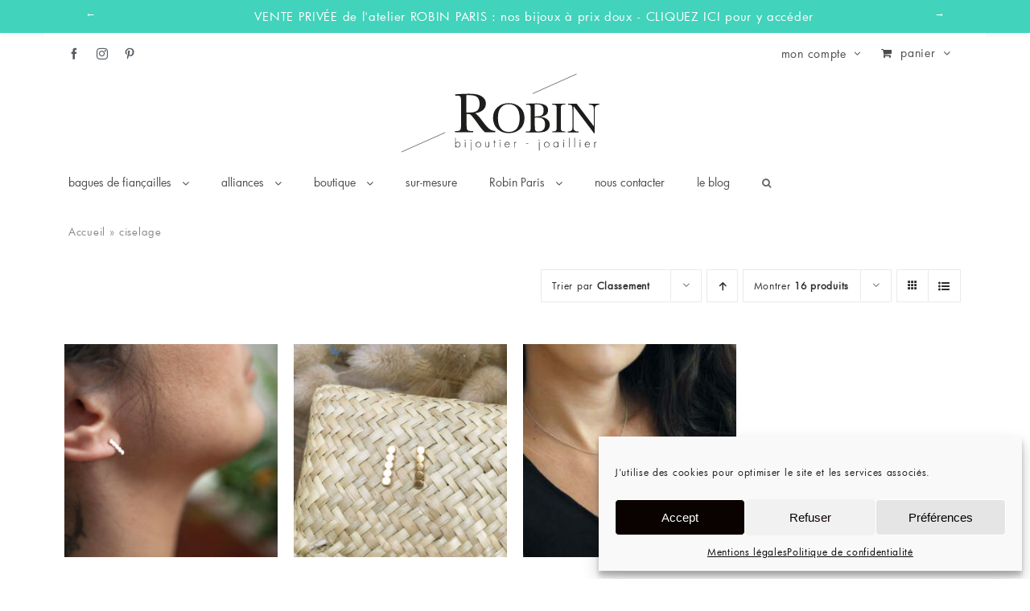

--- FILE ---
content_type: text/html; charset=UTF-8
request_url: https://www.robin-paris.com/etiquette-produit/ciselage/?product_orderby=rating
body_size: 19404
content:
<!DOCTYPE html>
<html class="" lang="fr-FR" prefix="og: http://ogp.me/ns# fb: http://ogp.me/ns/fb#">
<head>
	<meta http-equiv="X-UA-Compatible" content="IE=edge" />
	<meta http-equiv="Content-Type" content="text/html; charset=utf-8"/>
	<meta name="viewport" content="width=device-width, initial-scale=1, maximum-scale=1" />
	<meta name='robots' content='index, follow, max-image-preview:large, max-snippet:-1, max-video-preview:-1' />

	<!-- This site is optimized with the Yoast SEO plugin v23.4 - https://yoast.com/wordpress/plugins/seo/ -->
	<title>Archives des ciselage - Robin</title>
	<link rel="canonical" href="https://www.robin-paris.com/etiquette-produit/ciselage/" />
	<meta property="og:locale" content="fr_FR" />
	<meta property="og:type" content="article" />
	<meta property="og:title" content="Archives des ciselage - Robin" />
	<meta property="og:url" content="https://www.robin-paris.com/etiquette-produit/ciselage/" />
	<meta property="og:site_name" content="Robin" />
	<meta name="twitter:card" content="summary_large_image" />
	<script type="application/ld+json" class="yoast-schema-graph">{"@context":"https://schema.org","@graph":[{"@type":"CollectionPage","@id":"https://www.robin-paris.com/etiquette-produit/ciselage/","url":"https://www.robin-paris.com/etiquette-produit/ciselage/","name":"Archives des ciselage - Robin","isPartOf":{"@id":"https://www.robin-paris.com/#website"},"primaryImageOfPage":{"@id":"https://www.robin-paris.com/etiquette-produit/ciselage/#primaryimage"},"image":{"@id":"https://www.robin-paris.com/etiquette-produit/ciselage/#primaryimage"},"thumbnailUrl":"https://www.robin-paris.com/wp-content/uploads/2017/10/robin_paris_bo_megane_003.jpg","breadcrumb":{"@id":"https://www.robin-paris.com/etiquette-produit/ciselage/#breadcrumb"},"inLanguage":"fr-FR"},{"@type":"ImageObject","inLanguage":"fr-FR","@id":"https://www.robin-paris.com/etiquette-produit/ciselage/#primaryimage","url":"https://www.robin-paris.com/wp-content/uploads/2017/10/robin_paris_bo_megane_003.jpg","contentUrl":"https://www.robin-paris.com/wp-content/uploads/2017/10/robin_paris_bo_megane_003.jpg","width":849,"height":849,"caption":"Les boucles d'oreilles MEGANE"},{"@type":"BreadcrumbList","@id":"https://www.robin-paris.com/etiquette-produit/ciselage/#breadcrumb","itemListElement":[{"@type":"ListItem","position":1,"name":"Accueil","item":"https://www.robin-paris.com/"},{"@type":"ListItem","position":2,"name":"ciselage"}]},{"@type":"WebSite","@id":"https://www.robin-paris.com/#website","url":"https://www.robin-paris.com/","name":"Robin","description":"Bijoux précieux et éthiques sur mesure","potentialAction":[{"@type":"SearchAction","target":{"@type":"EntryPoint","urlTemplate":"https://www.robin-paris.com/?s={search_term_string}"},"query-input":{"@type":"PropertyValueSpecification","valueRequired":true,"valueName":"search_term_string"}}],"inLanguage":"fr-FR"}]}</script>
	<!-- / Yoast SEO plugin. -->


<link rel="alternate" type="application/rss+xml" title="Robin &raquo; Flux" href="https://www.robin-paris.com/feed/" />
<link rel="alternate" type="application/rss+xml" title="Robin &raquo; Flux des commentaires" href="https://www.robin-paris.com/comments/feed/" />
					<link rel="shortcut icon" href="https://www.robin-paris.com/wp-content/uploads/2017/06/favicon.jpg" type="image/x-icon" />
		
		
		
				<link rel="alternate" type="application/rss+xml" title="Flux pour Robin &raquo; ciselage Étiquette" href="https://www.robin-paris.com/etiquette-produit/ciselage/feed/" />
				
		<meta property="og:locale" content="fr_FR"/>
		<meta property="og:type" content="article"/>
		<meta property="og:site_name" content="Robin"/>
		<meta property="og:title" content="Archives des ciselage - Robin"/>
				<meta property="og:url" content="https://www.robin-paris.com/produit/les-boucles-doreilles-megane-argent/"/>
																				<meta property="og:image" content="https://www.robin-paris.com/wp-content/uploads/2017/10/robin_paris_bo_megane_003.jpg"/>
		<meta property="og:image:width" content="849"/>
		<meta property="og:image:height" content="849"/>
		<meta property="og:image:type" content="image/jpeg"/>
				<link rel='stylesheet' id='wp-notification-bars-css' href='https://www.robin-paris.com/wp-content/plugins/wp-notification-bars/public/css/wp-notification-bars-public.css?ver=1.0.12' type='text/css' media='all' />
<style id='woocommerce-inline-inline-css' type='text/css'>
.woocommerce form .form-row .required { visibility: visible; }
</style>
<link rel='stylesheet' id='cmplz-general-css' href='https://www.robin-paris.com/wp-content/plugins/complianz-gdpr/assets/css/cookieblocker.min.css?ver=1765898862' type='text/css' media='all' />
<link rel='stylesheet' id='parent-style-css' href='https://www.robin-paris.com/wp-content/themes/Avada/../robinparis/style.css?ver=6.4.7' type='text/css' media='all' />
<link rel='stylesheet' id='fusion-dynamic-css-css' href='https://www.robin-paris.com/wp-content/uploads/fusion-styles/4db75d78f01f6695e15ba620246a7217.min.css?ver=3.11.7' type='text/css' media='all' />
<script type="text/javascript" src="https://www.robin-paris.com/wp-includes/js/jquery/jquery.min.js?ver=3.7.1" id="jquery-core-js"></script>
<script type="text/javascript" src="https://www.robin-paris.com/wp-includes/js/jquery/jquery-migrate.min.js?ver=3.4.1" id="jquery-migrate-js"></script>
<script type="text/javascript" src="https://www.robin-paris.com/wp-content/plugins/woocommerce/assets/js/jquery-blockui/jquery.blockUI.min.js?ver=2.7.0-wc.8.7.2" id="jquery-blockui-js" defer="defer" data-wp-strategy="defer"></script>
<script type="text/javascript" id="wc-add-to-cart-js-extra">
/* <![CDATA[ */
var wc_add_to_cart_params = {"ajax_url":"\/wp-admin\/admin-ajax.php","wc_ajax_url":"\/?wc-ajax=%%endpoint%%","i18n_view_cart":"Voir le panier","cart_url":"https:\/\/www.robin-paris.com\/panier\/","is_cart":"","cart_redirect_after_add":"no"};
/* ]]> */
</script>
<script type="text/javascript" src="https://www.robin-paris.com/wp-content/plugins/woocommerce/assets/js/frontend/add-to-cart.min.js?ver=8.7.2" id="wc-add-to-cart-js" defer="defer" data-wp-strategy="defer"></script>
<script type="text/javascript" src="https://www.robin-paris.com/wp-content/plugins/woocommerce/assets/js/js-cookie/js.cookie.min.js?ver=2.1.4-wc.8.7.2" id="js-cookie-js" defer="defer" data-wp-strategy="defer"></script>
<script type="text/javascript" id="woocommerce-js-extra">
/* <![CDATA[ */
var woocommerce_params = {"ajax_url":"\/wp-admin\/admin-ajax.php","wc_ajax_url":"\/?wc-ajax=%%endpoint%%"};
/* ]]> */
</script>
<script type="text/javascript" src="https://www.robin-paris.com/wp-content/plugins/woocommerce/assets/js/frontend/woocommerce.min.js?ver=8.7.2" id="woocommerce-js" defer="defer" data-wp-strategy="defer"></script>
<script type="text/javascript" src="https://www.robin-paris.com/wp-content/plugins/wp-notification-bars/public/js/wp-notification-bars-public.js?ver=1.0.12" id="wp-notification-bars-js"></script>
<link rel="https://api.w.org/" href="https://www.robin-paris.com/wp-json/" /><link rel="alternate" type="application/json" href="https://www.robin-paris.com/wp-json/wp/v2/product_tag/364" /><link rel="EditURI" type="application/rsd+xml" title="RSD" href="https://www.robin-paris.com/xmlrpc.php?rsd" />
<meta name="generator" content="WordPress 6.4.7" />
<meta name="generator" content="WooCommerce 8.7.2" />
			<style>.cmplz-hidden {
					display: none !important;
				}</style><link rel="preload" href="https://fonts.gstatic.com/s/frankruhllibre/v23/j8_96_fAw7jrcalD7oKYNX0QfAnPcbzNEEB7OoicBw6bYWqXNRU.woff2" as="font" type="font/woff2" crossorigin><link rel="preload" href="https://fonts.gstatic.com/s/montserrat/v31/JTUFjIg1_i6t8kCHKm459Wx7xQYXK0vOoz6jq6R9WXh0pg.woff2" as="font" type="font/woff2" crossorigin><link rel="preload" href="https://fonts.gstatic.com/s/montserrat/v31/JTUHjIg1_i6t8kCHKm4532VJOt5-QNFgpCtr6Hw5aXo.woff2" as="font" type="font/woff2" crossorigin><link rel="preload" href="https://fonts.gstatic.com/s/ptsans/v18/jizYRExUiTo99u79D0e0x8mI.woff2" as="font" type="font/woff2" crossorigin><link rel="preload" href="https://fonts.gstatic.com/s/ptsans/v18/jizaRExUiTo99u79D0KExQ.woff2" as="font" type="font/woff2" crossorigin><style type="text/css" id="css-fb-visibility">@media screen and (max-width: 640px){.fusion-no-small-visibility{display:none !important;}body .sm-text-align-center{text-align:center !important;}body .sm-text-align-left{text-align:left !important;}body .sm-text-align-right{text-align:right !important;}body .sm-flex-align-center{justify-content:center !important;}body .sm-flex-align-flex-start{justify-content:flex-start !important;}body .sm-flex-align-flex-end{justify-content:flex-end !important;}body .sm-mx-auto{margin-left:auto !important;margin-right:auto !important;}body .sm-ml-auto{margin-left:auto !important;}body .sm-mr-auto{margin-right:auto !important;}body .fusion-absolute-position-small{position:absolute;top:auto;width:100%;}.awb-sticky.awb-sticky-small{ position: sticky; top: var(--awb-sticky-offset,0); }}@media screen and (min-width: 641px) and (max-width: 1024px){.fusion-no-medium-visibility{display:none !important;}body .md-text-align-center{text-align:center !important;}body .md-text-align-left{text-align:left !important;}body .md-text-align-right{text-align:right !important;}body .md-flex-align-center{justify-content:center !important;}body .md-flex-align-flex-start{justify-content:flex-start !important;}body .md-flex-align-flex-end{justify-content:flex-end !important;}body .md-mx-auto{margin-left:auto !important;margin-right:auto !important;}body .md-ml-auto{margin-left:auto !important;}body .md-mr-auto{margin-right:auto !important;}body .fusion-absolute-position-medium{position:absolute;top:auto;width:100%;}.awb-sticky.awb-sticky-medium{ position: sticky; top: var(--awb-sticky-offset,0); }}@media screen and (min-width: 1025px){.fusion-no-large-visibility{display:none !important;}body .lg-text-align-center{text-align:center !important;}body .lg-text-align-left{text-align:left !important;}body .lg-text-align-right{text-align:right !important;}body .lg-flex-align-center{justify-content:center !important;}body .lg-flex-align-flex-start{justify-content:flex-start !important;}body .lg-flex-align-flex-end{justify-content:flex-end !important;}body .lg-mx-auto{margin-left:auto !important;margin-right:auto !important;}body .lg-ml-auto{margin-left:auto !important;}body .lg-mr-auto{margin-right:auto !important;}body .fusion-absolute-position-large{position:absolute;top:auto;width:100%;}.awb-sticky.awb-sticky-large{ position: sticky; top: var(--awb-sticky-offset,0); }}</style>	<noscript><style>.woocommerce-product-gallery{ opacity: 1 !important; }</style></noscript>
			<script type="text/javascript">
			var doc = document.documentElement;
			doc.setAttribute( 'data-useragent', navigator.userAgent );
		</script>
		
		
	<script type="text/javascript">
		var doc = document.documentElement;
		doc.setAttribute('data-useragent', navigator.userAgent);
	</script>

	<meta name="p:domain_verify" content="ac08889b438640989d9f472a10b1e11f"/>		<script type="text/javascript">
		jQuery(document).ready(function(){
			jQuery('.fusion-megamenu-submenu .sub-menu > li.menu-item-has-children > a:first-child').click(function(){
				jQuery(this).next("ul.sub-menu.deep-level").toggle();
				return false;
			});
			
			jQuery('#mce-EMAIL').attr('placeholder','Email');
			jQuery('#mc-embedded-subscribe').val('s\'abonner');
		});
	</script>
	
	<script id="mcjs"></script>

	<script defer >	
	
	/*function showMCPopUp() {
				
		!function(c,h,i,m,p){m=c.createElement(h),p=c.getElementsByTagName(h)[0],m.async=1,m.src=i,p.parentNode.insertBefore(m,p)}(document,"script","https://chimpstatic.com/mcjs-connected/js/users/705d342cd763a81cffe540f79/46d680396c97a48cb92c6276a.js");		
	}
	
	setTimeout(function() {
		showMCPopUp()
	}, 5500);*/
	
	/*jQuery(document).ready(function(){
		if(jQuery('#menu-menu-footer-col-3').length > 0) {

			var liElMCJS = jQuery('<li>',{});
			liElMCJS.attr('id', 'menu-item-MCJS');
			liElMCJS.addClass('menu-item menu-item-type-post_type menu-item-object-page menu-item-MCJS');
			
			var alinkMCJS = jQuery('<a>',{
				text: 's\'inscrire à la newsletter',
				href: '#',
				click: function(e){
					e.preventDefault();
					
					// Get the modal
					var modal = document.getElementById('myModal');
					
					var span = document.getElementsByClassName("closeMC")[0];
					
					modal.style.display = "block";
					
					// When the user clicks on <span> (x), close the modal
					span.onclick = function() {
						modal.style.display = "none";
					}
					
					// When the user clicks anywhere outside of the modal, close it
					window.onclick = function(event) {
						if (event.target == modal) {
							modal.style.display = "none";
						}
					}
				}
			});

			liElMCJS.append(alinkMCJS);
			// jQuery('#menu-menu-footer-col-3').append(liElMCJS);

		}
	});	*/
	</script>
		<link href="//cdn-images.mailchimp.com/embedcode/classic-061523.css" rel="stylesheet" type="text/css" />
	<style type="text/css">
		#mc_embed_signup{background:#fff; false;clear:left; font:14px Helvetica,Arial,sans-serif; width: px;}
	</style>
		<script type="text/javascript" src="//s3.amazonaws.com/downloads.mailchimp.com/js/mc-validate.js"></script><script type="text/javascript">(function($) {window.fnames = new Array(); window.ftypes = new Array();fnames[0]='EMAIL';ftypes[0]='email';fnames[1]='FNAME';ftypes[1]='text';fnames[2]='LNAME';ftypes[2]='text';/*
	 * Translated default messages for the $ validation plugin.
	 * Locale: FR
	 */
	$.extend($.validator.messages, {
			required: "Ce champ est requis.",
			remote: "Veuillez remplir ce champ pour continuer.",
			email: "Veuillez entrer une adresse email valide.",
			url: "Veuillez entrer une URL valide.",
			date: "Veuillez entrer une date valide.",
			dateISO: "Veuillez entrer une date valide (ISO).",
			number: "Veuillez entrer un nombre valide.",
			digits: "Veuillez entrer (seulement) une valeur numérique.",
			creditcard: "Veuillez entrer un numéro de carte de crédit valide.",
			equalTo: "Veuillez entrer une nouvelle fois la même valeur.",
			accept: "Veuillez entrer une valeur avec une extension valide.",
			maxlength: $.validator.format("Veuillez ne pas entrer plus de {0} caractères."),
			minlength: $.validator.format("Veuillez entrer au moins {0} caractères."),
			rangelength: $.validator.format("Veuillez entrer entre {0} et {1} caractères."),
			range: $.validator.format("Veuillez entrer une valeur entre {0} et {1}."),
			max: $.validator.format("Veuillez entrer une valeur inférieure ou égale à {0}."),
			min: $.validator.format("Veuillez entrer une valeur supérieure ou égale à {0}.")
	});
	
	jQuery(document).ready(function(){
			jQuery('.fusion-footer #mce-EMAIL').attr('placeholder','Email');
			jQuery('.fusion-footer #mc-embedded-subscribe').val('s\'abonner');
			console.log(jQuery('.fusion-footer #mc-embedded-subscribe').val());
		});
	}(jQuery));var $mcj = jQuery.noConflict(true);</script>
	<meta name="google-site-verification" content="8yGc_4eMtrY7Ucf-6f2b4EIktmRKdJbG_SD5IURVaLY" />
</head>

<body data-cmplz=1 class="archive tax-product_tag term-ciselage term-364 theme-Avada woocommerce woocommerce-page woocommerce-no-js fusion-image-hovers fusion-pagination-sizing fusion-button_type-flat fusion-button_span-no fusion-button_gradient-linear avada-image-rollover-circle-yes avada-image-rollover-yes avada-image-rollover-direction-bottom fusion-has-button-gradient fusion-body ltr no-tablet-sticky-header no-mobile-sticky-header no-mobile-slidingbar avada-has-rev-slider-styles fusion-disable-outline fusion-sub-menu-fade mobile-logo-pos-left layout-boxed-mode avada-has-boxed-modal-shadow-none layout-scroll-offset-full avada-has-zero-margin-offset-top fusion-top-header menu-text-align-left fusion-woo-product-design-clean fusion-woo-shop-page-columns-4 fusion-woo-related-columns-4 fusion-woo-archive-page-columns-4 avada-has-woo-gallery-disabled woo-sale-badge-circle woo-outofstock-badge-top_bar mobile-menu-design-modern fusion-hide-pagination-text fusion-header-layout-v5 avada-responsive avada-footer-fx-none avada-menu-highlight-style-textcolor fusion-search-form-classic fusion-main-menu-search-dropdown fusion-avatar-square avada-dropdown-styles avada-blog-layout-grid avada-blog-archive-layout-grid avada-header-shadow-no avada-menu-icon-position-left avada-has-megamenu-shadow avada-has-pagetitle-bg-full avada-has-main-nav-search-icon avada-has-titlebar-bar_and_content avada-header-border-color-full-transparent avada-has-pagination-padding avada-flyout-menu-direction-fade avada-ec-views-v1">
	<!-- Begin Mailchimp Signup Form -->
	<div id="myModal" class="modal">
		<div class="modal-content">
			<span class="closeMC">&times;</span>
			<div id="mc_embed_signup">
			<form action="https://facebook.us15.list-manage.com/subscribe/post?u=705d342cd763a81cffe540f79&amp;id=25c734e5df" method="post" id="mc-embedded-subscribe-form" name="mc-embedded-subscribe-form" class="validate" target="_blank" novalidate>
				<div id="mc_embed_signup_scroll">
				<div class="content__titleDescription2" data-dojo-attach-point="descriptionContainer"><div style="text-align: center;"><span style="font-size:16px"><span style="font-family:georgia,times,times new roman,serif"><strong>Envie de profiter de nos promotions et d'être informé(e) des nouveautés et événements ?<br>
				Inscrivez-vous à notre newsletter !&nbsp;</strong></span></span></div>
				</div>
			<div class="mc-field-group" style="margin-top:15px;">
				<label for="mce-EMAIL">Votre email </label>
				<input type="email" value="" name="EMAIL" class="required email" id="mce-EMAIL">
			</div>
				<div id="mce-responses" class="clear">
					<div class="response" id="mce-error-response" style="display:none"></div>
					<div class="response" id="mce-success-response" style="display:none"></div>
				</div>    <!-- real people should not fill this in and expect good things - do not remove this or risk form bot signups-->
				<div style="position: absolute; left: -5000px;" aria-hidden="true"><input type="text" name="b_705d342cd763a81cffe540f79_25c734e5df" tabindex="-1" value=""></div>
				<div class="clear"><input style="" type="submit" value="OK" name="subscribe" id="mc-embedded-subscribe" class="button"></div>
				</div>
				<div class="modalContent__image2" data-dojo-attach-point="formImageContainer"></div>
			</form>
			</div>
			<script defer type='text/javascript'>
				
				function showMCPopUp2() {
					
					var s = document.createElement( 'script' );
					s.setAttribute( 'src', '//s3.amazonaws.com/downloads.mailchimp.com/js/mc-validate.js' );
					document.body.appendChild( s );
				};
				setTimeout(function() {
					showMCPopUp2();
				}, 6500);
				
				function showMCPopUp3() {
					
					(function($) {window.fnames = new Array(); window.ftypes = new Array();fnames[0]='EMAIL';ftypes[0]='email';fnames[1]='FNAME';ftypes[1]='text';fnames[2]='LNAME';ftypes[2]='text'; /*
					 * Translated default messages for the $ validation plugin.
					 * Locale: FR
					 */
					$.extend($.validator.messages, {
							required: "Ce champ est requis.",
							remote: "Veuillez remplir ce champ pour continuer.",
							email: "Veuillez entrer une adresse email valide.",
							url: "Veuillez entrer une URL valide.",
							date: "Veuillez entrer une date valide.",
							dateISO: "Veuillez entrer une date valide (ISO).",
							number: "Veuillez entrer un nombre valide.",
							digits: "Veuillez entrer (seulement) une valeur numérique.",
							creditcard: "Veuillez entrer un numéro de carte de crédit valide.",
							equalTo: "Veuillez entrer une nouvelle fois la même valeur.",
							accept: "Veuillez entrer une valeur avec une extension valide.",
							maxlength: $.validator.format("Veuillez ne pas entrer plus de {0} caractères."),
							minlength: $.validator.format("Veuillez entrer au moins {0} caractères."),
							rangelength: $.validator.format("Veuillez entrer entre {0} et {1} caractères."),
							range: $.validator.format("Veuillez entrer une valeur entre {0} et {1}."),
							max: $.validator.format("Veuillez entrer une valeur inférieure ou égale à {0}."),
							min: $.validator.format("Veuillez entrer une valeur supérieure ou égale à {0}.")
					});}(jQuery));var $mcj = jQuery.noConflict(true);
			
				};
				setTimeout(function() {
					showMCPopUp3();
				}, 8500);
			
			</script>
			<!--End mc_embed_signup-->
		</div>
	</div>

	<!--End mc_embed_signup-->

				<div id="wrapper" class="">
		<div id="home" style="position:relative;top:1px;"></div>
				
		
			<header class="fusion-header-wrapper">
				<div class="fusion-header-v5 fusion-logo-alignment fusion-logo-left fusion-sticky-menu- fusion-sticky-logo-1 fusion-mobile-logo-1 fusion-sticky-menu-only fusion-header-menu-align-left fusion-mobile-menu-design-modern">
					
<div class="fusion-secondary-header">
	<div class="fusion-row">
					<div class="fusion-alignleft">
				<div class="fusion-social-links-header"><div class="fusion-social-networks"><div class="fusion-social-networks-wrapper"><a  class="fusion-social-network-icon fusion-tooltip fusion-facebook awb-icon-facebook" style data-placement="bottom" data-title="Facebook" data-toggle="tooltip" title="Facebook" href="https://www.facebook.com/atelier.robin.paris" target="_blank" rel="noreferrer"><span class="screen-reader-text">Facebook</span></a><a  class="fusion-social-network-icon fusion-tooltip fusion-instagram awb-icon-instagram" style data-placement="bottom" data-title="Instagram" data-toggle="tooltip" title="Instagram" href="https://www.instagram.com/robinparisbijouxprecieux/" target="_blank" rel="noopener noreferrer"><span class="screen-reader-text">Instagram</span></a><a  class="fusion-social-network-icon fusion-tooltip fusion-pinterest awb-icon-pinterest" style data-placement="bottom" data-title="Pinterest" data-toggle="tooltip" title="Pinterest" href="https://www.pinterest.fr/atelierRobinParis/" target="_blank" rel="noopener noreferrer"><span class="screen-reader-text">Pinterest</span></a></div></div></div>			</div>
							<div class="fusion-alignright">
				<nav class="fusion-secondary-menu" role="navigation" aria-label="Menu secondaire"><ul id="menu-top-secondary-menu" class="menu"><li  id="menu-item-17942"  class="menu-item menu-item-type-custom menu-item-object-custom menu-item-17942"  data-item-id="17942"><a  href="#pll_switcher" class="fusion-textcolor-highlight"><span class="menu-text">Liste des langues</span></a></li><li class="menu-item fusion-dropdown-menu menu-item-has-children fusion-custom-menu-item fusion-menu-login-box"><a href="https://www.robin-paris.com/mon-compte/" aria-haspopup="true" class="fusion-textcolor-highlight"><span class="menu-text">Mon compte</span><span class="fusion-caret"><i class="fusion-dropdown-indicator"></i></span></a><div class="fusion-custom-menu-item-contents"><form action="https://www.robin-paris.com/wp-login.php" name="loginform" method="post"><p><input type="text" class="input-text" name="log" id="username-top-secondary-menu-696b19e2f3b08" value="" placeholder="Nom d&#039;utilisateur" /></p><p><input type="password" class="input-text" name="pwd" id="password-top-secondary-menu-696b19e2f3b08" value="" placeholder="Mot de passe" /></p><p class="fusion-remember-checkbox"><label for="fusion-menu-login-box-rememberme-top-secondary-menu-696b19e2f3b08"><input name="rememberme" type="checkbox" id="fusion-menu-login-box-rememberme" value="forever"> Se souvenir de moi</label></p><input type="hidden" name="fusion_woo_login_box" value="true" /><p class="fusion-login-box-submit"><input type="submit" name="wp-submit" id="wp-submit-top-secondary-menu-696b19e2f3b08" class="button button-small default comment-submit" value="Se connecter"><input type="hidden" name="redirect" value=""></p></form><a class="fusion-menu-login-box-register" href="https://www.robin-paris.com/mon-compte/" title="S&#039;enregistrer">S&#039;enregistrer</a></div></li><li class="fusion-custom-menu-item fusion-menu-cart fusion-secondary-menu-cart"><a class="fusion-secondary-menu-icon" href="https://www.robin-paris.com/panier/"><span class="menu-text" aria-label="Voir le panier">Panier</span></a></li></ul></nav><nav class="fusion-mobile-nav-holder fusion-mobile-menu-text-align-left" aria-label="Menu secondaire smartphones/tablettes"></nav>			</div>
			</div>
</div>
<div class="fusion-header-sticky-height"></div>
<div class="fusion-sticky-header-wrapper"> <!-- start fusion sticky header wrapper -->
	<div class="fusion-header">
		<div class="fusion-row">
							<div class="fusion-logo" data-margin-top="0px" data-margin-bottom="30px" data-margin-left="0px" data-margin-right="0px">
			<a class="fusion-logo-link"  href="https://www.robin-paris.com/" >

						<!-- standard logo -->
			<img src="https://www.robin-paris.com/wp-content/uploads/2017/09/logo_Robin_paris.svg" srcset="https://www.robin-paris.com/wp-content/uploads/2017/09/logo_Robin_paris.svg 1x" width="250" height="99" alt="Robin Logo" data-retina_logo_url="" class="fusion-standard-logo" />

											<!-- mobile logo -->
				<img src="https://www.robin-paris.com/wp-content/uploads/2017/09/logo_Robin_paris.svg" srcset="https://www.robin-paris.com/wp-content/uploads/2017/09/logo_Robin_paris.svg 1x" width="250" height="99" alt="Robin Logo" data-retina_logo_url="" class="fusion-mobile-logo" />
			
											<!-- sticky header logo -->
				<img src="https://www.robin-paris.com/wp-content/uploads/2017/09/logo_Robin_paris.svg" srcset="https://www.robin-paris.com/wp-content/uploads/2017/09/logo_Robin_paris.svg 1x" width="250" height="99" alt="Robin Logo" data-retina_logo_url="" class="fusion-sticky-logo" />
					</a>
		</div>
								<div class="fusion-mobile-menu-icons">
							<a href="#" class="fusion-icon awb-icon-bars" aria-label="Afficher/masquer le menu mobile" aria-expanded="false"></a>
		
		
		
			</div>
			
					</div>
	</div>
	<div class="fusion-secondary-main-menu">
		<div class="fusion-row">
			<nav class="fusion-main-menu" aria-label="Menu principal"><ul id="menu-menu-main-custom" class="fusion-menu"><li  id="menu-item-22566"  class="menu-item menu-item-type-post_type menu-item-object-page menu-item-has-children menu-item-22566 fusion-dropdown-menu"  data-item-id="22566"><a  href="https://www.robin-paris.com/theme/bagues-de-fiancailles/" class="fusion-textcolor-highlight"><span class="menu-text">bagues de fiançailles</span> <span class="fusion-caret"><i class="fusion-dropdown-indicator" aria-hidden="true"></i></span></a><ul class="sub-menu"><li  id="menu-item-32153"  class="menu-item menu-item-type-post_type menu-item-object-page menu-item-32153 fusion-dropdown-submenu" ><a  href="https://www.robin-paris.com/theme/bagues-de-fiancailles/de-500e/" class="fusion-textcolor-highlight"><span>– de 500€</span></a></li><li  id="menu-item-32152"  class="menu-item menu-item-type-post_type menu-item-object-page menu-item-32152 fusion-dropdown-submenu" ><a  href="https://www.robin-paris.com/theme/bagues-de-fiancailles/500-1000e/" class="fusion-textcolor-highlight"><span>500 – 1000€</span></a></li><li  id="menu-item-32151"  class="menu-item menu-item-type-post_type menu-item-object-page menu-item-32151 fusion-dropdown-submenu" ><a  href="https://www.robin-paris.com/theme/bagues-de-fiancailles/1000e-et/" class="fusion-textcolor-highlight"><span>1000€ et +</span></a></li></ul></li><li  id="menu-item-18805"  class="menu-item menu-item-type-post_type menu-item-object-page menu-item-has-children menu-item-18805 fusion-dropdown-menu"  data-item-id="18805"><a  href="https://www.robin-paris.com/theme/alliances/" class="fusion-textcolor-highlight"><span class="menu-text">alliances</span> <span class="fusion-caret"><i class="fusion-dropdown-indicator" aria-hidden="true"></i></span></a><ul class="sub-menu"><li  id="menu-item-26748"  class="menu-item menu-item-type-post_type menu-item-object-page menu-item-26748 fusion-dropdown-submenu" ><a  href="https://www.robin-paris.com/theme/alliances/alliances-femme/" class="fusion-textcolor-highlight"><span>femme</span></a></li><li  id="menu-item-26747"  class="menu-item menu-item-type-post_type menu-item-object-page menu-item-26747 fusion-dropdown-submenu" ><a  href="https://www.robin-paris.com/theme/alliances/alliances-homme/" class="fusion-textcolor-highlight"><span>homme</span></a></li><li  id="menu-item-32144"  class="menu-item menu-item-type-post_type menu-item-object-page menu-item-32144 fusion-dropdown-submenu" ><a  href="https://www.robin-paris.com/theme/alliances/alliances-les-duos/" class="fusion-textcolor-highlight"><span>les duos</span></a></li></ul></li><li  id="menu-item-18060"  class="menu-item menu-item-type-custom menu-item-object-custom menu-item-has-children menu-item-18060 fusion-megamenu-menu "  data-item-id="18060"><a  href="#" class="fusion-textcolor-highlight"><span class="menu-text">boutique</span> <span class="fusion-caret"><i class="fusion-dropdown-indicator" aria-hidden="true"></i></span></a><div class="fusion-megamenu-wrapper fusion-columns-6 columns-per-row-6 columns-6 col-span-12 fusion-megamenu-fullwidth"><div class="row"><div class="fusion-megamenu-holder lazyload" style="width:1170px;" data-width="1170px"><ul class="fusion-megamenu"><li  id="menu-item-18061"  class="menu-item menu-item-type-post_type menu-item-object-page menu-item-has-children menu-item-18061 fusion-megamenu-submenu menu-item-has-link fusion-megamenu-columns-6 col-lg-2 col-md-2 col-sm-2" ><div class='fusion-megamenu-title'><a class="awb-justify-title" href="https://www.robin-paris.com/categories/">Catégories</a></div><ul class="sub-menu"><li  id="menu-item-18070"  class="menu-item menu-item-type-post_type menu-item-object-page menu-item-18070" ><a  href="https://www.robin-paris.com/categories/tous/" class="fusion-textcolor-highlight"><span><span class="fusion-megamenu-bullet"></span>tous nos bijoux</span></a></li><li  id="menu-item-18062"  class="menu-item menu-item-type-post_type menu-item-object-page menu-item-18062" ><a  href="https://www.robin-paris.com/categories/bagues/" class="fusion-textcolor-highlight"><span><span class="fusion-megamenu-bullet"></span>bagues</span></a></li><li  id="menu-item-18063"  class="menu-item menu-item-type-post_type menu-item-object-page menu-item-18063" ><a  href="https://www.robin-paris.com/categories/boucles-doreilles/" class="fusion-textcolor-highlight"><span><span class="fusion-megamenu-bullet"></span>boucles d&rsquo;oreilles</span></a></li><li  id="menu-item-18064"  class="menu-item menu-item-type-post_type menu-item-object-page menu-item-18064" ><a  href="https://www.robin-paris.com/categories/bracelets/" class="fusion-textcolor-highlight"><span><span class="fusion-megamenu-bullet"></span>bracelets</span></a></li><li  id="menu-item-18067"  class="menu-item menu-item-type-post_type menu-item-object-page menu-item-18067" ><a  href="https://www.robin-paris.com/categories/colliers/" class="fusion-textcolor-highlight"><span><span class="fusion-megamenu-bullet"></span>colliers</span></a></li><li  id="menu-item-18065"  class="menu-item menu-item-type-post_type menu-item-object-page menu-item-18065" ><a  href="https://www.robin-paris.com/categories/broches/" class="fusion-textcolor-highlight"><span><span class="fusion-megamenu-bullet"></span>broches</span></a></li><li  id="menu-item-32155"  class="menu-item menu-item-type-post_type menu-item-object-page menu-item-32155" ><a  href="https://www.robin-paris.com/categories/joncs/" class="fusion-textcolor-highlight"><span><span class="fusion-megamenu-bullet"></span>joncs</span></a></li><li  id="menu-item-23539"  class="menu-item menu-item-type-post_type menu-item-object-page menu-item-23539" ><a  href="https://www.robin-paris.com/boutons-de-manchette/" class="fusion-textcolor-highlight"><span><span class="fusion-megamenu-bullet"></span>boutons de manchette</span></a></li><li  id="menu-item-18101"  class="menu-item menu-item-type-post_type menu-item-object-page menu-item-18101" ><a  href="https://www.robin-paris.com/theme/pieces-uniques/" class="fusion-textcolor-highlight"><span><span class="fusion-megamenu-bullet"></span>pièces uniques</span></a></li></ul></li><li  id="menu-item-32156"  class="menu-item menu-item-type-post_type menu-item-object-page menu-item-has-children menu-item-32156 fusion-megamenu-submenu menu-item-has-link fusion-megamenu-columns-6 col-lg-2 col-md-2 col-sm-2" ><div class='fusion-megamenu-title'><a class="awb-justify-title" href="https://www.robin-paris.com/theme/">Thème</a></div><ul class="sub-menu"><li  id="menu-item-32179"  class="menu-item menu-item-type-post_type menu-item-object-page menu-item-32179" ><a  href="https://www.robin-paris.com/theme/mariage/" class="fusion-textcolor-highlight"><span><span class="fusion-megamenu-bullet"></span>mariage</span></a></li><li  id="menu-item-32186"  class="menu-item menu-item-type-post_type menu-item-object-page menu-item-32186" ><a  href="https://www.robin-paris.com/theme/messieurs/" class="fusion-textcolor-highlight"><span><span class="fusion-megamenu-bullet"></span>messieurs</span></a></li><li  id="menu-item-32157"  class="menu-item menu-item-type-post_type menu-item-object-page menu-item-32157" ><a  href="https://www.robin-paris.com/theme/pieces-uniques/" class="fusion-textcolor-highlight"><span><span class="fusion-megamenu-bullet"></span>pièces uniques</span></a></li></ul></li><li  id="menu-item-32187"  class="menu-item menu-item-type-custom menu-item-object-custom menu-item-has-children menu-item-32187 fusion-megamenu-submenu fusion-megamenu-columns-6 col-lg-2 col-md-2 col-sm-2" ><div class='fusion-megamenu-title'><span class="awb-justify-title">Matériaux</span></div><ul class="sub-menu"><li  id="menu-item-32210"  class="menu-item menu-item-type-post_type menu-item-object-page menu-item-32210" ><a  href="https://www.robin-paris.com/argent-925/" class="fusion-textcolor-highlight"><span><span class="fusion-megamenu-bullet"></span>argent</span></a></li><li  id="menu-item-32206"  class="menu-item menu-item-type-post_type menu-item-object-page menu-item-32206" ><a  href="https://www.robin-paris.com/vermeil/" class="fusion-textcolor-highlight"><span><span class="fusion-megamenu-bullet"></span>Vermeil</span></a></li><li  id="menu-item-32209"  class="menu-item menu-item-type-post_type menu-item-object-page menu-item-32209" ><a  href="https://www.robin-paris.com/or-jaune-18k/" class="fusion-textcolor-highlight"><span><span class="fusion-megamenu-bullet"></span>Or jaune 18K</span></a></li><li  id="menu-item-32208"  class="menu-item menu-item-type-post_type menu-item-object-page menu-item-32208" ><a  href="https://www.robin-paris.com/or-rose-18k/" class="fusion-textcolor-highlight"><span><span class="fusion-megamenu-bullet"></span>Or rose 18K</span></a></li><li  id="menu-item-32207"  class="menu-item menu-item-type-post_type menu-item-object-page menu-item-32207" ><a  href="https://www.robin-paris.com/or-gris-palladie-18k/" class="fusion-textcolor-highlight"><span><span class="fusion-megamenu-bullet"></span>Or gris palladié 18K</span></a></li><li  id="menu-item-32205"  class="menu-item menu-item-type-post_type menu-item-object-page menu-item-32205" ><a  href="https://www.robin-paris.com/empierres/" class="fusion-textcolor-highlight"><span><span class="fusion-megamenu-bullet"></span>Empierrés</span></a></li></ul></li><li  id="menu-item-18074"  class="collecmenu menu-item menu-item-type-post_type menu-item-object-page menu-item-has-children menu-item-18074 fusion-megamenu-submenu menu-item-has-link fusion-megamenu-columns-6 col-lg-2 col-md-2 col-sm-2"  data-classes="collecmenu"><div class='fusion-megamenu-title'><a class="awb-justify-title" href="https://www.robin-paris.com/collections/">Collections</a></div><ul class="sub-menu"><li  id="menu-item-18819"  class="menu-item menu-item-type-post_type menu-item-object-page menu-item-18819" ><a  href="https://www.robin-paris.com/twist/" class="fusion-textcolor-highlight"><span><span class="fusion-megamenu-bullet"></span>Twist</span></a></li><li  id="menu-item-18083"  class="menu-item menu-item-type-post_type menu-item-object-page menu-item-18083" ><a  href="https://www.robin-paris.com/flowers/" class="fusion-textcolor-highlight"><span><span class="fusion-megamenu-bullet"></span>Flower</span></a></li><li  id="menu-item-18085"  class="menu-item menu-item-type-post_type menu-item-object-page menu-item-18085" ><a  href="https://www.robin-paris.com/petales/" class="fusion-textcolor-highlight"><span><span class="fusion-megamenu-bullet"></span>Pétales</span></a></li><li  id="menu-item-18091"  class="menu-item menu-item-type-post_type menu-item-object-page menu-item-18091" ><a  href="https://www.robin-paris.com/empreintes/" class="fusion-textcolor-highlight"><span><span class="fusion-megamenu-bullet"></span>Empreintes</span></a></li><li  id="menu-item-18090"  class="menu-item menu-item-type-post_type menu-item-object-page menu-item-18090" ><a  href="https://www.robin-paris.com/eclats/" class="fusion-textcolor-highlight"><span><span class="fusion-megamenu-bullet"></span>Eclats</span></a></li><li  id="menu-item-18092"  class="menu-item menu-item-type-post_type menu-item-object-page menu-item-18092" ><a  href="https://www.robin-paris.com/semainiers/" class="fusion-textcolor-highlight"><span><span class="fusion-megamenu-bullet"></span>Semainiers</span></a></li><li  id="menu-item-18084"  class="menu-item menu-item-type-post_type menu-item-object-page menu-item-18084" ><a  href="https://www.robin-paris.com/only/" class="fusion-textcolor-highlight"><span><span class="fusion-megamenu-bullet"></span>Only</span></a></li><li  id="menu-item-32877"  class="menu-item menu-item-type-post_type menu-item-object-page menu-item-32877" ><a  href="https://www.robin-paris.com/collections/ciselee/" class="fusion-textcolor-highlight"><span><span class="fusion-megamenu-bullet"></span>Ciselée</span></a></li><li  id="menu-item-23664"  class="menu-item menu-item-type-post_type menu-item-object-page menu-item-23664" ><a  href="https://www.robin-paris.com/contrastes/" class="fusion-textcolor-highlight"><span><span class="fusion-megamenu-bullet"></span>Contrastes</span></a></li><li  id="menu-item-22464"  class="menu-item menu-item-type-post_type menu-item-object-page menu-item-22464" ><a  href="https://www.robin-paris.com/collections/roots-homme/" class="fusion-textcolor-highlight"><span><span class="fusion-megamenu-bullet"></span>Roots (Homme)</span></a></li><li  id="menu-item-18088"  class="menu-item menu-item-type-post_type menu-item-object-page menu-item-18088" ><a  href="https://www.robin-paris.com/collections/sillages-homme/" class="fusion-textcolor-highlight"><span><span class="fusion-megamenu-bullet"></span>Sillages (Homme)</span></a></li></ul></li><li  id="menu-item-32158"  class="menu-item menu-item-type-custom menu-item-object-custom menu-item-has-children menu-item-32158 fusion-megamenu-submenu fusion-megamenu-columns-6 col-lg-2 col-md-2 col-sm-2" ><div class='fusion-megamenu-title'><span class="awb-justify-title">Gamme de prix</span></div><ul class="sub-menu"><li  id="menu-item-32170"  class="menu-item menu-item-type-post_type menu-item-object-page menu-item-32170" ><a  href="https://www.robin-paris.com/80-300e/" class="fusion-textcolor-highlight"><span><span class="fusion-megamenu-bullet"></span>80 – 300€</span></a></li><li  id="menu-item-32169"  class="menu-item menu-item-type-post_type menu-item-object-page menu-item-32169" ><a  href="https://www.robin-paris.com/300-800e/" class="fusion-textcolor-highlight"><span><span class="fusion-megamenu-bullet"></span>300 – 800€</span></a></li><li  id="menu-item-32168"  class="menu-item menu-item-type-post_type menu-item-object-page menu-item-32168" ><a  href="https://www.robin-paris.com/800-1500e/" class="fusion-textcolor-highlight"><span><span class="fusion-megamenu-bullet"></span>800 – 1500€</span></a></li><li  id="menu-item-32167"  class="menu-item menu-item-type-post_type menu-item-object-page menu-item-32167" ><a  href="https://www.robin-paris.com/de-1500e/" class="fusion-textcolor-highlight"><span><span class="fusion-megamenu-bullet"></span>+ de 1500€</span></a></li></ul></li><li  id="menu-item-32215"  class="menu-item menu-item-type-custom menu-item-object-custom menu-item-has-children menu-item-32215 fusion-megamenu-submenu fusion-megamenu-columns-6 col-lg-2 col-md-2 col-sm-2" ><div class='fusion-megamenu-title'><span class="awb-justify-title">Élément de menu</span></div><ul class="sub-menu"><li  id="menu-item-32171"  class="menu-item menu-item-type-post_type menu-item-object-page menu-item-32171" ><a  href="https://www.robin-paris.com/categories/carte-cadeau/" class="fusion-textcolor-highlight"><span><span class="fusion-megamenu-bullet"></span>Cartes cadeaux</span></a></li><li  id="menu-item-32185"  class="mnvep menu-item menu-item-type-post_type menu-item-object-page menu-item-32185"  data-classes="mnvep"><a  href="https://www.robin-paris.com/archives/" class="fusion-textcolor-highlight"><span><span class="fusion-megamenu-bullet"></span>Vente Privée</span></a></li></ul></li></ul></div><div style="clear:both;"></div></div></div></li><li  id="menu-item-26960"  class="menu-item menu-item-type-post_type menu-item-object-page menu-item-26960"  data-item-id="26960"><a  href="https://www.robin-paris.com/sur-mesure/" class="fusion-textcolor-highlight"><span class="menu-text">sur-mesure</span></a></li><li  id="menu-item-18609"  class="menu-item menu-item-type-custom menu-item-object-custom menu-item-has-children menu-item-18609 fusion-dropdown-menu"  data-item-id="18609"><a  href="#" class="fusion-textcolor-highlight"><span class="menu-text">Robin Paris</span> <span class="fusion-caret"><i class="fusion-dropdown-indicator" aria-hidden="true"></i></span></a><ul class="sub-menu"><li  id="menu-item-18699"  class="menu-item menu-item-type-post_type menu-item-object-page menu-item-18699 fusion-dropdown-submenu" ><a  href="https://www.robin-paris.com/la-creatrice-2/" class="fusion-textcolor-highlight"><span>la créatrice</span></a></li><li  id="menu-item-33187"  class="menu-item menu-item-type-post_type menu-item-object-page menu-item-33187 fusion-dropdown-submenu" ><a  href="https://www.robin-paris.com/services-bijouterie-ethique/" class="fusion-textcolor-highlight"><span>nos services</span></a></li><li  id="menu-item-33077"  class="menu-item menu-item-type-post_type menu-item-object-page menu-item-33077 fusion-dropdown-submenu" ><a  href="https://www.robin-paris.com/mes-valeurs-ethique-transmission/" class="fusion-textcolor-highlight"><span>éthique et transmission</span></a></li><li  id="menu-item-17962"  class="menu-item menu-item-type-post_type menu-item-object-page menu-item-17962 fusion-dropdown-submenu" ><a  href="https://www.robin-paris.com/latelier/label/" class="fusion-textcolor-highlight"><span>le label Fairmined</span></a></li><li  id="menu-item-17963"  class="menu-item menu-item-type-post_type menu-item-object-page menu-item-17963 fusion-dropdown-submenu" ><a  href="https://www.robin-paris.com/backstage/" class="fusion-textcolor-highlight"><span>en coulisse</span></a></li></ul></li><li  id="menu-item-32929"  class="menu-item menu-item-type-post_type menu-item-object-page menu-item-32929"  data-item-id="32929"><a  href="https://www.robin-paris.com/nous-contacter/" class="fusion-textcolor-highlight"><span class="menu-text">Nous Contacter</span></a></li><li  id="menu-item-18837"  class="menu-item menu-item-type-post_type menu-item-object-page menu-item-18837"  data-item-id="18837"><a  href="https://www.robin-paris.com/blog/" class="fusion-textcolor-highlight"><span class="menu-text">le blog</span></a></li><li class="fusion-custom-menu-item fusion-main-menu-search"><a class="fusion-main-menu-icon" href="#" aria-label="Recherche" data-title="Recherche" title="Recherche" role="button" aria-expanded="false"></a><div class="fusion-custom-menu-item-contents"><form role="search" class="searchform" method="get" action="https://www.robin-paris.com/">
	<div class="search-table">
		<div class="search-field">
			<input type="text" value="" name="s" class="s" placeholder="Rechercher..." required aria-required="true" aria-label="Rechercher..."/>
			<input type="hidden" value="product" name="post_type" />
		</div>
		<div class="search-button">
			<input type="submit" class="searchsubmit" value="&#xf002;" />
		</div>
	</div>
</form>
</div></li></ul></nav>
<nav class="fusion-mobile-nav-holder fusion-mobile-menu-text-align-left" aria-label="Menu principal mobile"></nav>

					</div>
	</div>
</div> <!-- end fusion sticky header wrapper -->
				</div>
				<div class="fusion-clearfix"></div>
			</header>
					
		<div id="sliders-container">
					</div>
						
					<section class="avada-page-titlebar-wrapper" aria-label="Barre de Titre de la page">
	<div class="fusion-page-title-bar fusion-page-title-bar-none fusion-page-title-bar-right">
		<div class="fusion-page-title-row">
			<div class="fusion-page-title-wrapper">
				<div class="fusion-page-title-captions">

					
					
				</div>

															<div class="fusion-page-title-secondary">
							<nav class="fusion-breadcrumbs awb-yoast-breadcrumbs" ara-label="Breadcrumb"><span><span><a href="https://www.robin-paris.com/">Accueil</a></span> » <span class="breadcrumb_last" aria-current="page">ciselage</span></span></nav>						</div>
									
			</div>
		</div>
	</div>
</section>
		
		
		
						<div id="main" role="main" class="clearfix " style="">
			<div class="fusion-row" style="">
		<div class="woocommerce-container">
			<section id="content" class=" full-width" style="width: 100%;">
		<header class="woocommerce-products-header">
	
	</header>
<div class="woocommerce-notices-wrapper"></div>
<div class="catalog-ordering fusion-clearfix">
			<div class="orderby-order-container">
			<ul class="orderby order-dropdown">
				<li>
					<span class="current-li">
						<span class="current-li-content">
														<a aria-haspopup="true">Trier par <strong>Classement</strong></a>
						</span>
					</span>
					<ul>
																			<li class="">
																<a href="?product_orderby=default">Trier par <strong>Commande par défaut</strong></a>
							</li>
												<li class="">
														<a href="?product_orderby=name">Trier par <strong>Nom</strong></a>
						</li>
						<li class="">
														<a href="?product_orderby=price">Trier par <strong>Prix</strong></a>
						</li>
						<li class="">
														<a href="?product_orderby=date">Trier par <strong>Date</strong></a>
						</li>
						<li class="">
														<a href="?product_orderby=popularity">Trier par <strong>Popularité</strong></a>
						</li>

													<li class="current">
																<a href="?product_orderby=rating">Trier par <strong>Classement</strong></a>
							</li>
											</ul>
				</li>
			</ul>

			<ul class="order">
															<li class="desc"><a aria-label="Ordre ascendant" aria-haspopup="true" href="?product_orderby=rating&product_order=asc"><i class="awb-icon-arrow-down2 icomoon-up" aria-hidden="true"></i></a></li>
												</ul>
		</div>

		<ul class="sort-count order-dropdown">
			<li>
				<span class="current-li">
					<a aria-haspopup="true">
						Montrer <strong>16 produits</strong>						</a>
					</span>
				<ul>
					<li class="current">
						<a href="?product_orderby=rating&product_count=16">
							Montrer <strong>16 produits</strong>						</a>
					</li>
					<li class="">
						<a href="?product_orderby=rating&product_count=32">
							Montrer <strong>32 produits</strong>						</a>
					</li>
					<li class="">
						<a href="?product_orderby=rating&product_count=48">
							Montrer <strong>48 produits</strong>						</a>
					</li>
				</ul>
			</li>
		</ul>
	
											<ul class="fusion-grid-list-view">
			<li class="fusion-grid-view-li active-view">
				<a class="fusion-grid-view" aria-label="Vue en grille" aria-haspopup="true" href="?product_orderby=rating&product_view=grid"><i class="awb-icon-grid icomoon-grid" aria-hidden="true"></i></a>
			</li>
			<li class="fusion-list-view-li">
				<a class="fusion-list-view" aria-haspopup="true" aria-label="Vue en liste" href="?product_orderby=rating&product_view=list"><i class="awb-icon-list icomoon-list" aria-hidden="true"></i></a>
			</li>
		</ul>
	</div>
<ul class="products clearfix products-4">
<li class="product type-product post-19893 status-publish first instock product_cat-80-300e product_cat-argent product_cat-boucles-doreilles product_cat-mariage product_cat-only product_tag-bijoux-contemporains product_tag-bijoux-ethiques product_tag-bijoux-ethiques-en-metaux-equitables product_tag-bijoux-ethiques-paris product_tag-bijoux-fin product_tag-boucles-doreilles product_tag-boucles-doreilles-puces product_tag-cadeau-a-offrir product_tag-ciselage product_tag-collection-suspensions product_tag-createur-bijoux-equitables product_tag-fairmined product_tag-fairtrade product_tag-joaillerie-ethique product_tag-perle has-post-thumbnail taxable shipping-taxable purchasable product-type-simple product-grid-view">
	<div class="fusion-product-wrapper">
<div class="fusion-clean-product-image-wrapper ">
	<div  class="fusion-image-wrapper fusion-image-size-fixed" aria-haspopup="true">
				<img width="500" height="500" src="https://www.robin-paris.com/wp-content/uploads/2017/10/robin_paris_bo_megane_003-500x500.jpg" class="attachment-woocommerce_thumbnail size-woocommerce_thumbnail lazyload wp-post-image" alt="Les boucles d&#039;oreilles MEGANE" decoding="async" fetchpriority="high" srcset="data:image/svg+xml,%3Csvg%20xmlns%3D%27http%3A%2F%2Fwww.w3.org%2F2000%2Fsvg%27%20width%3D%27849%27%20height%3D%27849%27%20viewBox%3D%270%200%20849%20849%27%3E%3Crect%20width%3D%27849%27%20height%3D%27849%27%20fill-opacity%3D%220%22%2F%3E%3C%2Fsvg%3E" data-orig-src="https://www.robin-paris.com/wp-content/uploads/2017/10/robin_paris_bo_megane_003-500x500.jpg" data-srcset="https://www.robin-paris.com/wp-content/uploads/2017/10/robin_paris_bo_megane_003-66x66.jpg 66w, https://www.robin-paris.com/wp-content/uploads/2017/10/robin_paris_bo_megane_003-100x100.jpg 100w, https://www.robin-paris.com/wp-content/uploads/2017/10/robin_paris_bo_megane_003-150x150.jpg 150w, https://www.robin-paris.com/wp-content/uploads/2017/10/robin_paris_bo_megane_003-200x200.jpg 200w, https://www.robin-paris.com/wp-content/uploads/2017/10/robin_paris_bo_megane_003-300x300.jpg 300w, https://www.robin-paris.com/wp-content/uploads/2017/10/robin_paris_bo_megane_003-400x400.jpg 400w, https://www.robin-paris.com/wp-content/uploads/2017/10/robin_paris_bo_megane_003-500x500.jpg 500w, https://www.robin-paris.com/wp-content/uploads/2017/10/robin_paris_bo_megane_003-600x600.jpg 600w, https://www.robin-paris.com/wp-content/uploads/2017/10/robin_paris_bo_megane_003-700x700.jpg 700w, https://www.robin-paris.com/wp-content/uploads/2017/10/robin_paris_bo_megane_003-768x768.jpg 768w, https://www.robin-paris.com/wp-content/uploads/2017/10/robin_paris_bo_megane_003-800x800.jpg 800w, https://www.robin-paris.com/wp-content/uploads/2017/10/robin_paris_bo_megane_003.jpg 849w" data-sizes="auto" /><div class="fusion-rollover">
	<div class="fusion-rollover-content">

				
		
								
								
								<div class="cart-loading">
				<a href="https://www.robin-paris.com/panier/">
					<i class="awb-icon-spinner" aria-hidden="true"></i>
					<div class="view-cart">Voir le panier</div>
				</a>
			</div>
		
												<div class="star-rating" role="img" aria-label="Note 5.00 sur 5"><span style="width:100%">Note <strong class="rating">5.00</strong> sur 5</span></div>			
						
										<div class="fusion-product-buttons">
					<a href="?add-to-cart=19893" data-quantity="1" class="button product_type_simple add_to_cart_button ajax_add_to_cart" data-product_id="19893" data-product_sku="" aria-label="Ajouter au panier : &ldquo;Les puces MEGANE argent&rdquo;" rel="nofollow">Ajouter au panier</a><span class="fusion-rollover-linebreak">
	/</span>

<a href="https://www.robin-paris.com/produit/les-boucles-doreilles-megane-argent/" class="show_details_button">
	Détails</a>

				</div>
									<a class="fusion-link-wrapper" href="https://www.robin-paris.com/produit/les-boucles-doreilles-megane-argent/" aria-label="ciselage"></a>
	</div>
</div>
</div>
</div>
<div class="fusion-product-content">
	<div class="product-details">
		<div class="product-details-container">
<h3 class="product-title">
	<a href="https://www.robin-paris.com/produit/les-boucles-doreilles-megane-argent/">
		Les puces MEGANE argent	</a>
</h3>
<div class="fusion-price-rating">

	<span class="price"><span class="woocommerce-Price-amount amount"><bdi>140,00&nbsp;<span class="woocommerce-Price-currencySymbol">&euro;</span></bdi></span></span>
		</div>
	</div>
</div>

	</div> 


</div>
</li>
<li class="product type-product post-23243 status-publish onbackorder product_cat-300-800e product_cat-boucles-doreilles product_cat-mariage product_cat-only product_cat-or-jaune-18k product_tag-bijoux-contemporains product_tag-bijoux-ethiques product_tag-bijoux-ethiques-en-metaux-equitables product_tag-bijoux-ethiques-paris product_tag-bijoux-fin product_tag-boucles-doreilles-puces product_tag-cadeau-a-offrir product_tag-ciselage product_tag-collection-suspensions product_tag-createur-bijoux-equitables product_tag-fairmined product_tag-joaillerie-ethique product_tag-perle has-post-thumbnail taxable shipping-taxable purchasable product-type-simple product-grid-view">
	<div class="fusion-product-wrapper">
<div class="fusion-clean-product-image-wrapper ">
	<div  class="fusion-image-wrapper fusion-image-size-fixed" aria-haspopup="true">
				<img width="500" height="500" src="https://www.robin-paris.com/wp-content/uploads/2018/10/robin_paris_bo_megane_vermeil_0001-500x500.jpg" class="attachment-woocommerce_thumbnail size-woocommerce_thumbnail lazyload wp-post-image" alt="Les boucles d&#039;oreilles MEGANE" decoding="async" srcset="data:image/svg+xml,%3Csvg%20xmlns%3D%27http%3A%2F%2Fwww.w3.org%2F2000%2Fsvg%27%20width%3D%271200%27%20height%3D%271200%27%20viewBox%3D%270%200%201200%201200%27%3E%3Crect%20width%3D%271200%27%20height%3D%271200%27%20fill-opacity%3D%220%22%2F%3E%3C%2Fsvg%3E" data-orig-src="https://www.robin-paris.com/wp-content/uploads/2018/10/robin_paris_bo_megane_vermeil_0001-500x500.jpg" data-srcset="https://www.robin-paris.com/wp-content/uploads/2018/10/robin_paris_bo_megane_vermeil_0001-66x66.jpg 66w, https://www.robin-paris.com/wp-content/uploads/2018/10/robin_paris_bo_megane_vermeil_0001-100x100.jpg 100w, https://www.robin-paris.com/wp-content/uploads/2018/10/robin_paris_bo_megane_vermeil_0001-150x150.jpg 150w, https://www.robin-paris.com/wp-content/uploads/2018/10/robin_paris_bo_megane_vermeil_0001-200x200.jpg 200w, https://www.robin-paris.com/wp-content/uploads/2018/10/robin_paris_bo_megane_vermeil_0001-300x300.jpg 300w, https://www.robin-paris.com/wp-content/uploads/2018/10/robin_paris_bo_megane_vermeil_0001-400x400.jpg 400w, https://www.robin-paris.com/wp-content/uploads/2018/10/robin_paris_bo_megane_vermeil_0001-500x500.jpg 500w, https://www.robin-paris.com/wp-content/uploads/2018/10/robin_paris_bo_megane_vermeil_0001-600x600.jpg 600w, https://www.robin-paris.com/wp-content/uploads/2018/10/robin_paris_bo_megane_vermeil_0001-700x700.jpg 700w, https://www.robin-paris.com/wp-content/uploads/2018/10/robin_paris_bo_megane_vermeil_0001-768x768.jpg 768w, https://www.robin-paris.com/wp-content/uploads/2018/10/robin_paris_bo_megane_vermeil_0001-800x800.jpg 800w, https://www.robin-paris.com/wp-content/uploads/2018/10/robin_paris_bo_megane_vermeil_0001-1024x1024.jpg 1024w, https://www.robin-paris.com/wp-content/uploads/2018/10/robin_paris_bo_megane_vermeil_0001.jpg 1200w" data-sizes="auto" /><div class="fusion-rollover">
	<div class="fusion-rollover-content">

				
		
								
								
								<div class="cart-loading">
				<a href="https://www.robin-paris.com/panier/">
					<i class="awb-icon-spinner" aria-hidden="true"></i>
					<div class="view-cart">Voir le panier</div>
				</a>
			</div>
		
												<div class="star-rating" role="img" aria-label="Note 5.00 sur 5"><span style="width:100%">Note <strong class="rating">5.00</strong> sur 5</span></div>			
						
										<div class="fusion-product-buttons">
					<a href="?add-to-cart=23243" data-quantity="1" class="button product_type_simple add_to_cart_button ajax_add_to_cart" data-product_id="23243" data-product_sku="" aria-label="Ajouter au panier : &ldquo;Les puces MEGANE or 18K&rdquo;" rel="nofollow">Ajouter au panier</a><span class="fusion-rollover-linebreak">
	/</span>

<a href="https://www.robin-paris.com/produit/les-puces-megane-or-18k/" class="show_details_button">
	Détails</a>

				</div>
									<a class="fusion-link-wrapper" href="https://www.robin-paris.com/produit/les-puces-megane-or-18k/" aria-label="ciselage"></a>
	</div>
</div>
</div>
</div>
<div class="fusion-product-content">
	<div class="product-details">
		<div class="product-details-container">
<h3 class="product-title">
	<a href="https://www.robin-paris.com/produit/les-puces-megane-or-18k/">
		Les puces MEGANE or 18K	</a>
</h3>
<div class="fusion-price-rating">

	<span class="price"><span class="woocommerce-Price-amount amount"><bdi>510,00&nbsp;<span class="woocommerce-Price-currencySymbol">&euro;</span></bdi></span></span>
		</div>
	</div>
</div>

	</div> 


</div>
</li>
<li class="product type-product post-19955 status-publish instock product_cat-80-300e product_cat-argent product_cat-colliers product_cat-eclats product_cat-archives product_tag-bijoux-contemporains product_tag-bijoux-ethiques product_tag-bijoux-ethiques-en-metaux-equitables product_tag-bijoux-ethiques-paris product_tag-bijoux-fin product_tag-cadeau-a-offrir product_tag-ciselage product_tag-collection-suspensions product_tag-collier-discret product_tag-collier-ras-du-cou product_tag-createur-bijoux-equitables product_tag-fairmined product_tag-fairtrade product_tag-joaillerie-ethique product_tag-perle has-post-thumbnail sale taxable shipping-taxable purchasable product-type-simple product-grid-view">
	<div class="fusion-product-wrapper">

	
	<div class="fusion-clean-product-image-wrapper ">
	<div  class="fusion-image-wrapper fusion-image-size-fixed" aria-haspopup="true">
				<img width="500" height="499" src="https://www.robin-paris.com/wp-content/uploads/2017/11/robin-paris-collier-elia-005-500x499.jpg" class="attachment-woocommerce_thumbnail size-woocommerce_thumbnail lazyload wp-post-image" alt="Le collier Elia en argent porté" decoding="async" srcset="data:image/svg+xml,%3Csvg%20xmlns%3D%27http%3A%2F%2Fwww.w3.org%2F2000%2Fsvg%27%20width%3D%27600%27%20height%3D%27599%27%20viewBox%3D%270%200%20600%20599%27%3E%3Crect%20width%3D%27600%27%20height%3D%27599%27%20fill-opacity%3D%220%22%2F%3E%3C%2Fsvg%3E" data-orig-src="https://www.robin-paris.com/wp-content/uploads/2017/11/robin-paris-collier-elia-005-500x499.jpg" data-srcset="https://www.robin-paris.com/wp-content/uploads/2017/11/robin-paris-collier-elia-005-66x66.jpg 66w, https://www.robin-paris.com/wp-content/uploads/2017/11/robin-paris-collier-elia-005-100x100.jpg 100w, https://www.robin-paris.com/wp-content/uploads/2017/11/robin-paris-collier-elia-005-150x150.jpg 150w, https://www.robin-paris.com/wp-content/uploads/2017/11/robin-paris-collier-elia-005-200x200.jpg 200w, https://www.robin-paris.com/wp-content/uploads/2017/11/robin-paris-collier-elia-005-300x300.jpg 300w, https://www.robin-paris.com/wp-content/uploads/2017/11/robin-paris-collier-elia-005-400x399.jpg 400w, https://www.robin-paris.com/wp-content/uploads/2017/11/robin-paris-collier-elia-005-500x499.jpg 500w, https://www.robin-paris.com/wp-content/uploads/2017/11/robin-paris-collier-elia-005.jpg 600w" data-sizes="auto" /><div class="fusion-rollover">
	<div class="fusion-rollover-content">

				
		
								
								
								<div class="cart-loading">
				<a href="https://www.robin-paris.com/panier/">
					<i class="awb-icon-spinner" aria-hidden="true"></i>
					<div class="view-cart">Voir le panier</div>
				</a>
			</div>
		
															
						
										<div class="fusion-product-buttons">
					<a href="?add-to-cart=19955" data-quantity="1" class="button product_type_simple add_to_cart_button ajax_add_to_cart" data-product_id="19955" data-product_sku="" aria-label="Ajouter au panier : &ldquo;Le collier ELIA&rdquo;" rel="nofollow">Ajouter au panier</a><span class="fusion-rollover-linebreak">
	/</span>

<a href="https://www.robin-paris.com/produit/le-collier-elia/" class="show_details_button">
	Détails</a>

				</div>
									<a class="fusion-link-wrapper" href="https://www.robin-paris.com/produit/le-collier-elia/" aria-label="ciselage"></a>
	</div>
</div>
</div>
</div>
<div class="fusion-product-content">
	<div class="product-details">
		<div class="product-details-container">
<h3 class="product-title">
	<a href="https://www.robin-paris.com/produit/le-collier-elia/">
		Le collier ELIA	</a>
</h3>
<div class="fusion-price-rating">

	<span class="price"><del aria-hidden="true"><span class="woocommerce-Price-amount amount"><bdi>220,00&nbsp;<span class="woocommerce-Price-currencySymbol">&euro;</span></bdi></span></del> <ins><span class="woocommerce-Price-amount amount"><bdi>190,00&nbsp;<span class="woocommerce-Price-currencySymbol">&euro;</span></bdi></span></ins></span>
		</div>
	</div>
</div>

	</div> 


</div>
</li>
</ul>

	</section>
</div>
						
					</div>  <!-- fusion-row -->
				</main>  <!-- #main -->
				
				
								
					
		<div class="fusion-footer">
					
	<footer class="fusion-footer-widget-area fusion-widget-area">
		<div class="fusion-row">
			<div class="fusion-columns fusion-columns-4 fusion-widget-area">
				
																									<div class="fusion-column col-lg-3 col-md-3 col-sm-3">
							<section id="text-2" class="fusion-footer-widget-column widget widget_text" style="border-style: solid;border-color:transparent;border-width:0px;">			<div class="textwidget"><p><img decoding="async" class="logo-footer" src="//robin-paris.com/wp-content/uploads/2017/09/logo_Robin_paris_02.svg" alt="logo_footer" width="200" height="95" /></p>
<p>
<img decoding="async" class="alignnone size-full wp-image-24156" src="https://www.robin-paris.com/wp-content/uploads/2019/07/ateliers-art-de-france.jpg" alt="" width="77" height="67" /><img decoding="async" class="wp-image-29864" title="Fairmined, Artisan d'art" src="https://www.robin-paris.com/wp-content/uploads/2023/02/fairmined-1.jpg" alt="Fairmined, Artisan d'art" width="160" height="67" srcset="https://www.robin-paris.com/wp-content/uploads/2023/02/fairmined-1-200x83.jpg 200w, https://www.robin-paris.com/wp-content/uploads/2023/02/fairmined-1.jpg 300w" sizes="(max-width: 160px) 100vw, 160px" /></p>
<p>Fabriqué à la main en France</p>
</div>
		<div style="clear:both;"></div></section><section id="nav_menu-2" class="fusion-footer-widget-column widget widget_nav_menu" style="border-style: solid;border-color:transparent;border-width:0px;"><h4 class="widget-title">Vente &#038; support</h4><div class="menu-menu-footer-col-2-container"><ul id="menu-menu-footer-col-2" class="menu"><li id="menu-item-21248" class="menu-item menu-item-type-post_type menu-item-object-page menu-item-21248"><a href="https://www.robin-paris.com/delais-de-fabrication-livraison/">délais de fabrication &#038; livraison</a></li>
<li id="menu-item-18529" class="menu-item menu-item-type-post_type menu-item-object-page menu-item-18529"><a href="https://www.robin-paris.com/conditions-generales-de-vente/">conditions générales de vente</a></li>
<li id="menu-item-18527" class="menu-item menu-item-type-post_type menu-item-object-page menu-item-18527"><a href="https://www.robin-paris.com/retour-et-remboursement/">retour et remboursement</a></li>
<li id="menu-item-18526" class="menu-item menu-item-type-post_type menu-item-object-page menu-item-privacy-policy menu-item-18526"><a rel="privacy-policy" href="https://www.robin-paris.com/politique-de-confidentialite/">politique de confidentialité</a></li>
<li id="menu-item-18525" class="menu-item menu-item-type-post_type menu-item-object-page menu-item-18525"><a href="https://www.robin-paris.com/mentions-legales/">mentions légales</a></li>
</ul></div><div style="clear:both;"></div></section>																					</div>
																										<div class="fusion-column col-lg-3 col-md-3 col-sm-3">
							<section id="nav_menu-3" class="fusion-footer-widget-column widget widget_nav_menu" style="border-style: solid;border-color:transparent;border-width:0px;"><h4 class="widget-title">Astuces &#038; guide</h4><div class="menu-menu-footer-col-3-container"><ul id="menu-menu-footer-col-3" class="menu"><li id="menu-item-18524" class="menu-item menu-item-type-post_type menu-item-object-page menu-item-18524"><a href="https://www.robin-paris.com/guide-des-tailles/">guide des tailles</a></li>
<li id="menu-item-18523" class="menu-item menu-item-type-post_type menu-item-object-page menu-item-18523"><a href="https://www.robin-paris.com/conseil-dentretien/">conseils d&rsquo;entretien</a></li>
<li id="menu-item-32334" class="menu-item menu-item-type-post_type menu-item-object-page menu-item-32334"><a href="https://www.robin-paris.com/foire-aux-questions/">FAQ</a></li>
</ul></div><div style="clear:both;"></div></section>																					</div>
																										<div class="fusion-column col-lg-3 col-md-3 col-sm-3">
							<section id="nav_menu-4" class="fusion-footer-widget-column widget widget_nav_menu" style="border-style: solid;border-color:transparent;border-width:0px;"><h4 class="widget-title">La marque</h4><div class="menu-menu-footer-col-4-container"><ul id="menu-menu-footer-col-4" class="menu"><li id="menu-item-32335" class="menu-item menu-item-type-post_type menu-item-object-page menu-item-32335"><a href="https://www.robin-paris.com/ou_nous_trouver/">où nous trouver ?</a></li>
<li id="menu-item-32930" class="menu-item menu-item-type-post_type menu-item-object-page menu-item-32930"><a href="https://www.robin-paris.com/nous-contacter/">nous écrire</a></li>
<li id="menu-item-32337" class="menu-item menu-item-type-post_type menu-item-object-page menu-item-32337"><a href="https://www.robin-paris.com/blog/">le blog</a></li>
</ul></div><div style="clear:both;"></div></section>																					</div>
																										<div class="fusion-column fusion-column-last col-lg-3 col-md-3 col-sm-3">
							<section id="text-11" class="fusion-footer-widget-column widget widget_text" style="border-style: solid;border-color:transparent;border-width:0px;"><h4 class="widget-title">Newsletter</h4>			<div class="textwidget"><p>Suivez nos aventures et soyez les premiers informés de nos actualités :</p>
</div>
		<div style="clear:both;"></div></section><section id="custom_html-2" class="widget_text fusion-footer-widget-column widget widget_custom_html" style="border-style: solid;border-color:transparent;border-width:0px;"><div class="textwidget custom-html-widget"><div id="mc_embed_shell">
<div id="mc_embed_signup">
    <form action="https://robin-paris.us15.list-manage.com/subscribe/post?u=705d342cd763a81cffe540f79&amp;id=25c734e5df&amp;f_id=002a76e0f0" method="post" id="mc-embedded-subscribe-form" name="mc-embedded-subscribe-form" class="validate" target="_blank">
        <div id="mc_embed_signup_scroll">
            <div class="indicates-required"><span class="asterisk">*</span> indique "obligatoire"</div>
            <div class="mc-field-group"><label for="mce-EMAIL">Votre email <span class="asterisk">*</span></label><input type="email" name="EMAIL" class="required email" id="mce-EMAIL" required="" value=""></div>
        <div id="mce-responses" class="clear foot">
            <div class="response" id="mce-error-response" style="display: none;"></div>
            <div class="response" id="mce-success-response" style="display: none;"></div>
        </div>
    <div aria-hidden="true" style="position: absolute; left: -5000px;">
        /* real people should not fill this in and expect good things - do not remove this or risk form bot signups */
        <input type="text" name="b_705d342cd763a81cffe540f79_25c734e5df" tabindex="-1" value="">
    </div>
        <div class="optionalParent">
            <div class="clear foot">
                <input type="submit" name="subscribe" id="mc-embedded-subscribe" class="button" value="Subscribe">
                <p style="margin: 0px auto;"><a href="http://eepurl.com/i1XUxE" title="Avec Mailchimp, les campagnes de marketing par e-mail sont un jeu d'enfant"><span style="display: inline-block; background-color: transparent; border-radius: 4px;"><img class="refferal_badge" src="https://digitalasset.intuit.com/render/content/dam/intuit/mc-fe/en_us/images/intuit-mc-rewards-text-dark.svg" alt="Intuit&nbsp;Mailchimp" style="width: 220px; height: 40px; display: flex; padding: 2px 0px; justify-content: center; align-items: center;"></span></a></p>
            </div>
        </div>
    </div>
</form>
</div>
</div>
</div><div style="clear:both;"></div></section><section id="social_links-widget-2" class="fusion-footer-widget-column widget social_links" style="border-style: solid;border-color:transparent;border-width:0px;">
		<div class="fusion-social-networks">

			<div class="fusion-social-networks-wrapper">
																												
						
																																			<a class="fusion-social-network-icon fusion-tooltip fusion-facebook awb-icon-facebook" href="https://www.facebook.com/atelier.robin.paris"  data-placement="top" data-title="Facebook" data-toggle="tooltip" data-original-title=""  title="Facebook" aria-label="Facebook" rel="noopener noreferrer" target="_self" style="font-size:16px;color:gray;"></a>
											
										
																				
						
																																			<a class="fusion-social-network-icon fusion-tooltip fusion-instagram awb-icon-instagram" href="https://www.instagram.com/robinparisbijouxprecieux/"  data-placement="top" data-title="Instagram" data-toggle="tooltip" data-original-title=""  title="Instagram" aria-label="Instagram" rel="noopener noreferrer" target="_self" style="font-size:16px;color:gray;"></a>
											
										
																				
						
																																			<a class="fusion-social-network-icon fusion-tooltip fusion-pinterest awb-icon-pinterest" href="https://fr.pinterest.com/atelierRobinParis/"  data-placement="top" data-title="Pinterest" data-toggle="tooltip" data-original-title=""  title="Pinterest" aria-label="Pinterest" rel="noopener noreferrer" target="_self" style="font-size:16px;color:gray;"></a>
											
										
				
			</div>
		</div>

		<div style="clear:both;"></div></section>																					</div>
																											
				<div class="fusion-clearfix"></div>
			</div> <!-- fusion-columns -->
		</div> <!-- fusion-row -->
	</footer> <!-- fusion-footer-widget-area -->

	
	<footer id="footer" class="fusion-footer-copyright-area fusion-footer-copyright-center">
		<div class="fusion-row">
			<div class="fusion-copyright-content">

				<div class="fusion-copyright-notice">
		<div>
		© Copyright <script>document.write(new Date().getFullYear());</script>   |   ROBIN PARIS  |   All Rights Reserved  	</div>
</div>

			</div> <!-- fusion-fusion-copyright-content -->
		</div> <!-- fusion-row -->
	</footer> <!-- #footer -->
		</div> <!-- fusion-footer -->

		
					
												</div> <!-- wrapper -->
		</div> <!-- #boxed-wrapper -->
					
							<a class="fusion-one-page-text-link fusion-page-load-link" tabindex="-1" href="#" aria-hidden="true">Page load link</a>

		<div class="avada-footer-scripts">
						<div class="mtsnb mtsnb-shown mtsnb-top mtsnb-absolute" id="mtsnb-34635" data-mtsnb-id="34635" data-bg="#41d3bb" data-color="#ffffff">
				<style type="text/css">
					.mtsnb { position: absolute; -webkit-box-shadow: 0 3px 4px rgba(0, 0, 0, 0.05);box-shadow: 0 3px 4px rgba(0, 0, 0, 0.05);}
					.mtsnb .mtsnb-container { width: 1080px; font-size: 15px;}
					.mtsnb .mtsnb-container-track { width: 2160px;}
					.mtsnb .mtsnb-content { width: 1080px;}
					.mtsnb a { color: #ffffff;}
					.mtsnb .mtsnb-button { background-color: #ffffff;}
				</style>
				<div class="mtsnb-container-outer">
					<div class="mtsnb-container mtsnb-clearfix">
						<button id="prevsli">←</button>
						<div class="mtsnb-container-track">
												
																					<div class="mtsnb-button-type mtsnb-content" data-bg="#41d3bb" data-color="#ffffff"><span class="mtsnb-text">VENTE PRIVÉE de l'atelier ROBIN PARIS : nos bijoux à prix doux -</span><a href="https://www.robin-paris.com/archives/" class="mtsnb-link">CLIQUEZ ICI pour y accéder</a></div>														<div class="mtsnb-button-type mtsnb-content" data-bg="#135b82" data-color="#ffffff"><span class="mtsnb-text">Pour toute question ou demande de RDV : 06 87 26 38 16  |</span><a href="https://www.robin-paris.com/nous-contacter/" class="mtsnb-link">atelier@robin-paris.com | ou en cliquant ICI</a></div>																		</div>
						<button id="nextsli">→</button>
					</div>
									</div>
			</div>
			
						<script>
			(function () {
				
				const viewport = document.querySelector('.mtsnb');
				const track = document.querySelector('.mtsnb-container-track');
				const slidesSli = track.children;
				const slideWidth = 1080;   // largeur FIXE
				let indexSli = 0;
				
				function applyTheme(slide) {
					viewport.style.setProperty('--bg', slide.dataset.bg);
					viewport.style.setProperty('--color', slide.dataset.color);
				}

				function goToSli(i) {
					indexSli = normalizeIndex(i);
					track.style.transform = `translateX(-${indexSli * slideWidth}px)`;
					applyTheme(slidesSli[indexSli]);
				}
				
				function normalizeIndex(i) {
					return ((i % slidesSli.length) + slidesSli.length) % slidesSli.length;
				}
				
				applyTheme(slidesSli[0]);
				
				setInterval(() => goToSli(indexSli + 1), 8000);
				
				document.getElementById('nextsli').addEventListener('click', () => goToSli(indexSli + 1));
				document.getElementById('prevsli').addEventListener('click', () => goToSli(indexSli - 1));
			})();
			</script>
			
<!-- Consent Management powered by Complianz | GDPR/CCPA Cookie Consent https://wordpress.org/plugins/complianz-gdpr -->
<div id="cmplz-cookiebanner-container"><div class="cmplz-cookiebanner cmplz-hidden banner-1 bottom-right-minimal optin cmplz-bottom-right cmplz-categories-type-view-preferences" aria-modal="true" data-nosnippet="true" role="dialog" aria-live="polite" aria-labelledby="cmplz-header-1-optin" aria-describedby="cmplz-message-1-optin">
	<div class="cmplz-header">
		<div class="cmplz-logo"></div>
		<div class="cmplz-title" id="cmplz-header-1-optin">Gérer le consentement aux cookies</div>
		<div class="cmplz-close" tabindex="0" role="button" aria-label="Fermer la boîte de dialogue">
			<svg aria-hidden="true" focusable="false" data-prefix="fas" data-icon="times" class="svg-inline--fa fa-times fa-w-11" role="img" xmlns="http://www.w3.org/2000/svg" viewBox="0 0 352 512"><path fill="currentColor" d="M242.72 256l100.07-100.07c12.28-12.28 12.28-32.19 0-44.48l-22.24-22.24c-12.28-12.28-32.19-12.28-44.48 0L176 189.28 75.93 89.21c-12.28-12.28-32.19-12.28-44.48 0L9.21 111.45c-12.28 12.28-12.28 32.19 0 44.48L109.28 256 9.21 356.07c-12.28 12.28-12.28 32.19 0 44.48l22.24 22.24c12.28 12.28 32.2 12.28 44.48 0L176 322.72l100.07 100.07c12.28 12.28 32.2 12.28 44.48 0l22.24-22.24c12.28-12.28 12.28-32.19 0-44.48L242.72 256z"></path></svg>
		</div>
	</div>

	<div class="cmplz-divider cmplz-divider-header"></div>
	<div class="cmplz-body">
		<div class="cmplz-message" id="cmplz-message-1-optin">J'utilise des cookies pour optimiser le site et les services associés.</div>
		<!-- categories start -->
		<div class="cmplz-categories">
			<details class="cmplz-category cmplz-functional" >
				<summary>
						<span class="cmplz-category-header">
							<span class="cmplz-category-title">Fonctionnels</span>
							<span class='cmplz-always-active'>
								<span class="cmplz-banner-checkbox">
									<input type="checkbox"
										   id="cmplz-functional-optin"
										   data-category="cmplz_functional"
										   class="cmplz-consent-checkbox cmplz-functional"
										   size="40"
										   value="1"/>
									<label class="cmplz-label" for="cmplz-functional-optin"><span class="screen-reader-text">Fonctionnels</span></label>
								</span>
								Toujours activé							</span>
							<span class="cmplz-icon cmplz-open">
								<svg xmlns="http://www.w3.org/2000/svg" viewBox="0 0 448 512"  height="18" ><path d="M224 416c-8.188 0-16.38-3.125-22.62-9.375l-192-192c-12.5-12.5-12.5-32.75 0-45.25s32.75-12.5 45.25 0L224 338.8l169.4-169.4c12.5-12.5 32.75-12.5 45.25 0s12.5 32.75 0 45.25l-192 192C240.4 412.9 232.2 416 224 416z"/></svg>
							</span>
						</span>
				</summary>
				<div class="cmplz-description">
					<span class="cmplz-description-functional">Le stockage ou l’accès technique est strictement nécessaire dans la finalité d’intérêt légitime de permettre l’utilisation d’un service spécifique explicitement demandé par l’abonné ou l’utilisateur, ou dans le seul but d’effectuer la transmission d’une communication sur un réseau de communications électroniques.</span>
				</div>
			</details>

			<details class="cmplz-category cmplz-preferences" >
				<summary>
						<span class="cmplz-category-header">
							<span class="cmplz-category-title">Preferences</span>
							<span class="cmplz-banner-checkbox">
								<input type="checkbox"
									   id="cmplz-preferences-optin"
									   data-category="cmplz_preferences"
									   class="cmplz-consent-checkbox cmplz-preferences"
									   size="40"
									   value="1"/>
								<label class="cmplz-label" for="cmplz-preferences-optin"><span class="screen-reader-text">Preferences</span></label>
							</span>
							<span class="cmplz-icon cmplz-open">
								<svg xmlns="http://www.w3.org/2000/svg" viewBox="0 0 448 512"  height="18" ><path d="M224 416c-8.188 0-16.38-3.125-22.62-9.375l-192-192c-12.5-12.5-12.5-32.75 0-45.25s32.75-12.5 45.25 0L224 338.8l169.4-169.4c12.5-12.5 32.75-12.5 45.25 0s12.5 32.75 0 45.25l-192 192C240.4 412.9 232.2 416 224 416z"/></svg>
							</span>
						</span>
				</summary>
				<div class="cmplz-description">
					<span class="cmplz-description-preferences">Le stockage ou l’accès technique est nécessaire dans la finalité d’intérêt légitime de stocker des préférences qui ne sont pas demandées par l’abonné ou l’utilisateur.</span>
				</div>
			</details>

			<details class="cmplz-category cmplz-statistics" >
				<summary>
						<span class="cmplz-category-header">
							<span class="cmplz-category-title">Statistics</span>
							<span class="cmplz-banner-checkbox">
								<input type="checkbox"
									   id="cmplz-statistics-optin"
									   data-category="cmplz_statistics"
									   class="cmplz-consent-checkbox cmplz-statistics"
									   size="40"
									   value="1"/>
								<label class="cmplz-label" for="cmplz-statistics-optin"><span class="screen-reader-text">Statistics</span></label>
							</span>
							<span class="cmplz-icon cmplz-open">
								<svg xmlns="http://www.w3.org/2000/svg" viewBox="0 0 448 512"  height="18" ><path d="M224 416c-8.188 0-16.38-3.125-22.62-9.375l-192-192c-12.5-12.5-12.5-32.75 0-45.25s32.75-12.5 45.25 0L224 338.8l169.4-169.4c12.5-12.5 32.75-12.5 45.25 0s12.5 32.75 0 45.25l-192 192C240.4 412.9 232.2 416 224 416z"/></svg>
							</span>
						</span>
				</summary>
				<div class="cmplz-description">
					<span class="cmplz-description-statistics">Le stockage ou l’accès technique qui est utilisé exclusivement à des fins statistiques.</span>
					<span class="cmplz-description-statistics-anonymous">Le stockage ou l’accès technique qui est utilisé exclusivement dans des finalités statistiques anonymes. En l’absence d’une assignation à comparaître, d’une conformité volontaire de la part de votre fournisseur d’accès à internet ou d’enregistrements supplémentaires provenant d’une tierce partie, les informations stockées ou extraites à cette seule fin ne peuvent généralement pas être utilisées pour vous identifier.</span>
				</div>
			</details>
			<details class="cmplz-category cmplz-marketing" >
				<summary>
						<span class="cmplz-category-header">
							<span class="cmplz-category-title">Marketing</span>
							<span class="cmplz-banner-checkbox">
								<input type="checkbox"
									   id="cmplz-marketing-optin"
									   data-category="cmplz_marketing"
									   class="cmplz-consent-checkbox cmplz-marketing"
									   size="40"
									   value="1"/>
								<label class="cmplz-label" for="cmplz-marketing-optin"><span class="screen-reader-text">Marketing</span></label>
							</span>
							<span class="cmplz-icon cmplz-open">
								<svg xmlns="http://www.w3.org/2000/svg" viewBox="0 0 448 512"  height="18" ><path d="M224 416c-8.188 0-16.38-3.125-22.62-9.375l-192-192c-12.5-12.5-12.5-32.75 0-45.25s32.75-12.5 45.25 0L224 338.8l169.4-169.4c12.5-12.5 32.75-12.5 45.25 0s12.5 32.75 0 45.25l-192 192C240.4 412.9 232.2 416 224 416z"/></svg>
							</span>
						</span>
				</summary>
				<div class="cmplz-description">
					<span class="cmplz-description-marketing">Le stockage ou l’accès technique est nécessaire pour créer des profils d’utilisateurs afin d’envoyer des publicités, ou pour suivre l’utilisateur sur un site web ou sur plusieurs sites web ayant des finalités marketing similaires.</span>
				</div>
			</details>
		</div><!-- categories end -->
			</div>

	<div class="cmplz-links cmplz-information">
		<ul>
			<li><a class="cmplz-link cmplz-manage-options cookie-statement" href="#" data-relative_url="#cmplz-manage-consent-container">Gérer les options</a></li>
			<li><a class="cmplz-link cmplz-manage-third-parties cookie-statement" href="#" data-relative_url="#cmplz-cookies-overview">Gérer les services</a></li>
			<li><a class="cmplz-link cmplz-manage-vendors tcf cookie-statement" href="#" data-relative_url="#cmplz-tcf-wrapper">Gérer {vendor_count} fournisseurs</a></li>
			<li><a class="cmplz-link cmplz-external cmplz-read-more-purposes tcf" target="_blank" rel="noopener noreferrer nofollow" href="https://cookiedatabase.org/tcf/purposes/" aria-label="En savoir plus sur les finalités de TCF de la base de données de cookies">En savoir plus sur ces finalités</a></li>
		</ul>
			</div>

	<div class="cmplz-divider cmplz-footer"></div>

	<div class="cmplz-buttons">
		<button class="cmplz-btn cmplz-accept">Accept</button>
		<button class="cmplz-btn cmplz-deny">Refuser</button>
		<button class="cmplz-btn cmplz-view-preferences">Préférences</button>
		<button class="cmplz-btn cmplz-save-preferences">Sauvegarder</button>
		<a class="cmplz-btn cmplz-manage-options tcf cookie-statement" href="#" data-relative_url="#cmplz-manage-consent-container">Préférences</a>
			</div>

	
	<div class="cmplz-documents cmplz-links">
		<ul>
			<li><a class="cmplz-link cookie-statement" href="#" data-relative_url="">{title}</a></li>
			<li><a class="cmplz-link privacy-statement" href="#" data-relative_url="">{title}</a></li>
			<li><a class="cmplz-link impressum" href="#" data-relative_url="">{title}</a></li>
		</ul>
			</div>
</div>
</div>
					<div id="cmplz-manage-consent" data-nosnippet="true"><button class="cmplz-btn cmplz-hidden cmplz-manage-consent manage-consent-1">Manage consent</button>

</div><script type="application/ld+json">{"@context":"https:\/\/schema.org\/","@type":"BreadcrumbList","itemListElement":[{"@type":"ListItem","position":1,"item":{"name":"Accueil","@id":"https:\/\/www.robin-paris.com"}},{"@type":"ListItem","position":2,"item":{"name":"Produits identifi\u00e9s &amp;ldquo;ciselage&amp;rdquo;","@id":"https:\/\/www.robin-paris.com\/etiquette-produit\/ciselage\/"}}]}</script>	<script type='text/javascript'>
		(function () {
			var c = document.body.className;
			c = c.replace(/woocommerce-no-js/, 'woocommerce-js');
			document.body.className = c;
		})();
	</script>
	<script type="text/javascript" src="https://www.robin-paris.com/wp-includes/js/dist/vendor/wp-polyfill-inert.min.js?ver=3.1.2" id="wp-polyfill-inert-js"></script>
<script type="text/javascript" src="https://www.robin-paris.com/wp-includes/js/dist/vendor/regenerator-runtime.min.js?ver=0.14.0" id="regenerator-runtime-js"></script>
<script type="text/javascript" src="https://www.robin-paris.com/wp-includes/js/dist/vendor/wp-polyfill.min.js?ver=3.15.0" id="wp-polyfill-js"></script>
<script type="text/javascript" src="https://www.robin-paris.com/wp-includes/js/dist/hooks.min.js?ver=c6aec9a8d4e5a5d543a1" id="wp-hooks-js"></script>
<script type="text/javascript" src="https://www.robin-paris.com/wp-includes/js/dist/i18n.min.js?ver=7701b0c3857f914212ef" id="wp-i18n-js"></script>
<script type="text/javascript" id="wp-i18n-js-after">
/* <![CDATA[ */
wp.i18n.setLocaleData( { 'text direction\u0004ltr': [ 'ltr' ] } );
/* ]]> */
</script>
<script type="text/javascript" src="https://www.robin-paris.com/wp-content/plugins/contact-form-7/includes/swv/js/index.js?ver=5.9.8" id="swv-js"></script>
<script type="text/javascript" id="contact-form-7-js-extra">
/* <![CDATA[ */
var wpcf7 = {"api":{"root":"https:\/\/www.robin-paris.com\/wp-json\/","namespace":"contact-form-7\/v1"}};
/* ]]> */
</script>
<script type="text/javascript" id="contact-form-7-js-translations">
/* <![CDATA[ */
( function( domain, translations ) {
	var localeData = translations.locale_data[ domain ] || translations.locale_data.messages;
	localeData[""].domain = domain;
	wp.i18n.setLocaleData( localeData, domain );
} )( "contact-form-7", {"translation-revision-date":"2024-10-17 17:27:10+0000","generator":"GlotPress\/4.0.1","domain":"messages","locale_data":{"messages":{"":{"domain":"messages","plural-forms":"nplurals=2; plural=n > 1;","lang":"fr"},"This contact form is placed in the wrong place.":["Ce formulaire de contact est plac\u00e9 dans un mauvais endroit."],"Error:":["Erreur\u00a0:"]}},"comment":{"reference":"includes\/js\/index.js"}} );
/* ]]> */
</script>
<script type="text/javascript" src="https://www.robin-paris.com/wp-content/plugins/contact-form-7/includes/js/index.js?ver=5.9.8" id="contact-form-7-js"></script>
<script type="text/javascript" src="https://www.robin-paris.com/wp-content/plugins/woocommerce/assets/js/sourcebuster/sourcebuster.min.js?ver=8.7.2" id="sourcebuster-js-js"></script>
<script type="text/javascript" id="wc-order-attribution-js-extra">
/* <![CDATA[ */
var wc_order_attribution = {"params":{"lifetime":1.0e-5,"session":30,"ajaxurl":"https:\/\/www.robin-paris.com\/wp-admin\/admin-ajax.php","prefix":"wc_order_attribution_","allowTracking":true},"fields":{"source_type":"current.typ","referrer":"current_add.rf","utm_campaign":"current.cmp","utm_source":"current.src","utm_medium":"current.mdm","utm_content":"current.cnt","utm_id":"current.id","utm_term":"current.trm","session_entry":"current_add.ep","session_start_time":"current_add.fd","session_pages":"session.pgs","session_count":"udata.vst","user_agent":"udata.uag"}};
/* ]]> */
</script>
<script type="text/javascript" src="https://www.robin-paris.com/wp-content/plugins/woocommerce/assets/js/frontend/order-attribution.min.js?ver=8.7.2" id="wc-order-attribution-js"></script>
<script type="text/javascript" id="mailchimp-woocommerce-js-extra">
/* <![CDATA[ */
var mailchimp_public_data = {"site_url":"https:\/\/www.robin-paris.com","ajax_url":"https:\/\/www.robin-paris.com\/wp-admin\/admin-ajax.php","disable_carts":"","subscribers_only":"","language":"fr","allowed_to_set_cookies":""};
/* ]]> */
</script>
<script type="text/javascript" src="https://www.robin-paris.com/wp-content/plugins/mailchimp-for-woocommerce/public/js/mailchimp-woocommerce-public.min.js?ver=4.4.1.07" id="mailchimp-woocommerce-js"></script>
<script type="text/javascript" id="cmplz-cookiebanner-js-extra">
/* <![CDATA[ */
var complianz = {"prefix":"cmplz_","user_banner_id":"1","set_cookies":[],"block_ajax_content":"","banner_version":"26","version":"7.4.4.2","store_consent":"","do_not_track_enabled":"","consenttype":"optin","region":"eu","geoip":"","dismiss_timeout":"","disable_cookiebanner":"","soft_cookiewall":"","dismiss_on_scroll":"","cookie_expiry":"365","url":"https:\/\/www.robin-paris.com\/wp-json\/complianz\/v1\/","locale":"lang=fr&locale=fr_FR","set_cookies_on_root":"","cookie_domain":"","current_policy_id":"15","cookie_path":"\/","categories":{"statistics":"statistiques","marketing":"marketing"},"tcf_active":"","placeholdertext":"Cliquez pour accepter les cookies {category} et activer ce contenu","css_file":"https:\/\/www.robin-paris.com\/wp-content\/uploads\/complianz\/css\/banner-{banner_id}-{type}.css?v=26","page_links":{"eu":{"cookie-statement":{"title":"Mentions l\u00e9gales","url":"https:\/\/www.robin-paris.com\/mentions-legales\/"},"privacy-statement":{"title":"Politique de confidentialit\u00e9","url":"https:\/\/www.robin-paris.com\/politique-de-confidentialite\/"}}},"tm_categories":"","forceEnableStats":"1","preview":"","clean_cookies":"","aria_label":"Cliquez pour accepter les cookies {category} et activer ce contenu"};
/* ]]> */
</script>
<script defer type="text/javascript" src="https://www.robin-paris.com/wp-content/plugins/complianz-gdpr/cookiebanner/js/complianz.min.js?ver=1765898864" id="cmplz-cookiebanner-js"></script>
<script type="text/javascript" id="cmplz-cookiebanner-js-after">
/* <![CDATA[ */
	let cmplzBlockedContent = document.querySelector('.cmplz-blocked-content-notice');
	if ( cmplzBlockedContent) {
	        cmplzBlockedContent.addEventListener('click', function(event) {
            event.stopPropagation();
        });
	}
    
/* ]]> */
</script>
<script type="text/javascript" src="https://www.robin-paris.com/wp-content/uploads/fusion-scripts/673ee206b99e47daa6170a0fb964b4e9.min.js?ver=3.11.7" id="fusion-scripts-js"></script>
				<script async data-category="functional"
						src="https://www.googletagmanager.com/gtag/js?id=UA-111345843-1"></script><!-- Statistics script Complianz GDPR/CCPA -->
						<script 							data-category="functional">window['gtag_enable_tcf_support'] = false;
window.dataLayer = window.dataLayer || [];
function gtag(){dataLayer.push(arguments);}
gtag('js', new Date());
gtag('config', 'UA-111345843-1', {
	cookie_flags:'secure;samesite=none',
	'anonymize_ip': true
});
</script>				<script type="text/javascript">
				jQuery( document ).ready( function() {
					var ajaxurl = 'https://www.robin-paris.com/wp-admin/admin-ajax.php';
					if ( 0 < jQuery( '.fusion-login-nonce' ).length ) {
						jQuery.get( ajaxurl, { 'action': 'fusion_login_nonce' }, function( response ) {
							jQuery( '.fusion-login-nonce' ).html( response );
						});
					}
				});
				</script>
				<script>
jQuery(window).on("load",function(){
	if(jQuery('li.product div.fusion-rollover-content .star-rating').length)
	{
		jQuery('li.product div.fusion-rollover-content .star-rating').each(function() {
			console.log('::'+jQuery(this).parent().parent().parent().parent().parent().find('.fusion-price-rating').length+'::'+jQuery(this).html());
			if(jQuery(this).parent().parent().parent().parent().parent().find('.fusion-price-rating').length)
			{
				jQuery(this).parent().parent().parent().parent().parent().find('.fusion-price-rating').append('<br />'+jQuery(this).html());
			}
		});
	}
});
</script>		</div>

			<section class="to-top-container to-top-right" aria-labelledby="awb-to-top-label">
		<a href="#" id="toTop" class="fusion-top-top-link">
			<span id="awb-to-top-label" class="screen-reader-text">Aller en haut</span>
		</a>
	</section>
		</body>
</html>


--- FILE ---
content_type: text/css
request_url: https://www.robin-paris.com/wp-content/plugins/wp-notification-bars/public/css/wp-notification-bars-public.css?ver=1.0.12
body_size: 1366
content:
/**
 * Plugin Name: WP Notification Bars by MyThemeShop
 * Author URI: https://mythemeshop.com/
 */
.mtsnb div, .mtsnb span, .mtsnb h1, .mtsnb h2, .mtsnb h3, .mtsnb h4, .mtsnb h5, .mtsnb h6, .mtsnb p, .mtsnb blockquote, .mtsnb pre, .mtsnb a, .mtsnb img, .mtsnb dl, .mtsnb dt, .mtsnb dd, .mtsnb ol, .mtsnb ul, .mtsnb li, .mtsnb fieldset, .mtsnb form, .mtsnb label, .mtsnb legend, .mtsnb table, .mtsnb caption, .mtsnb tbody, .mtsnb tfoot, .mtsnb thead, .mtsnb tr, .mtsnb th, .mtsnb td, .mtsnb article, .mtsnb aside, .mtsnb details, .mtsnb footer, .mtsnb header, .mtsnb menu, .mtsnb meter, .mtsnb nav, .mtsnb output, .mtsnb progress, .mtsnb section, .mtsnb summary { border: 0; outline: 0; font-size: 100%; vertical-align: baseline; background: transparent; margin: 0; padding: 0; }
.mtsnb { line-height: 1 }
.mtsnb article, .mtsnb aside, .mtsnb dialog, .mtsnb figure, .mtsnb footer, .mtsnb header, .mtsnb nav, .mtsnb section, .mtsnb blockquote { display: block }
.mtsnb nav ul { list-style: none }
.mtsnb ol { list-style: decimal }
.mtsnb ul { list-style: disc }
.mtsnb ul ul { list-style: circle }
.mtsnb blockquote, .mtsnb q { quotes: none }
.mtsnb blockquote:before, .mtsnb blockquote:after, .mtsnb q:before, .mtsnb q:after { content: none }
.mtsnb table { border-collapse: collapse; border-spacing: 0; }
.mtsnb input, .mtsnb select, .mtsnb a img { vertical-align: middle }
.mtsnb, .mtsnb *, .mtsnb *:before, .mtsnb *:after { box-sizing: border-box; }
.mtsnb .screen-reader-text { clip: rect(1px 1px 1px 1px); clip: rect(1px, 1px, 1px, 1px); overflow: hidden; position: absolute; max-height: 1px; }
.mtsnb { text-align: center; position: fixed; top: 0; width: 100%; z-index: 9999; transition: all 0.25s linear; -webkit-backface-visibility: hidden; min-height: 30px; left:0 }
.mtsnb .mtsnb-container { position: relative; margin-right: auto; margin-left: auto; max-width: 100%; width: 1000px; padding: 10px 20px; line-height: 1.4 }
.admin-bar .mtsnb.mtsnb-fixed.mtsnb-top, #wp-toolbar .mtsnb.mtsnb-fixed.mtsnb-top { top: 32px }
.mtsnb-container-outer { position: relative }
.mtsnb-clearfix:before, .mtsnb-clearfix:after { content: " "; display: table; }
.mtsnb-clearfix:after { clear: both }
.mtsnb-clearfix { *zoom: 1  }
.mtsnb .mtsnb-show { padding: 10px }
.mtsnb-hide, .mtsnb-show { position: absolute; right: 20px; background-color: inherit; color: #fff; font-size: 18px!important; line-height: 50px; text-align: center; box-sizing: initial; line-height: 1;}
.mtsnb-top .mtsnb-show { bottom: 1px;}
.mtsnb-hide { top: 50%; background: transparent; margin-top: -9px!important;}
.mtsnb-hide span { display: inline-block; -webkit-transform: rotate(45deg) translate3d(0,0,0); transform: rotate(45deg) translate3d(0,0,0); }
.mtsnb-hidden { transition: -webkit-transform ease 0.3s; transition: transform ease 0.3s; }
.mtsnb-hidden.mtsnb-top { -webkit-transform: translateY(-100%) translate3d(0,0,0); transform: translateY(-100%) translate3d(0,0,0); }
.mtsnb-hidden .mtsnb-show { transition: -webkit-transform ease 0.3s; transition: transform ease 0.3s; }
.mtsnb-hidden.mtsnb-top .mtsnb-show { -webkit-transform: translateY(100%) translate3d(0,0,0); transform: translateY(100%) translate3d(0,0,0); }
.mtsnb-shown { transition: -webkit-transform ease 0.3s; transition: transform ease 0.3s; -webkit-transform: translateY(0%) translate3d(0,0,0); transform: translateY(0%) translate3d(0,0,0); }
.mtsnb-hidden .mtsnb-hide, .mtsnb-shown .mtsnb-show { display: none }
body.has-mtsnb { transition: padding-top ease 0.3s, padding-bottom ease 0.3s; width: 100%; height: 100%; float: left; position: relative; box-sizing: border-box; /*overflow: hidden;*/}
.mtsnb a { text-decoration: none; color: inherit; }
.mtsnb .mtsnb-text, .mtsnb .mtsnb-button, .mtsnb .mtsnb-text, .mtsnb input { margin: .2em .5em }
.mtsnb input { padding: 6px 10px; font-size: 12px; border-radius: 3px; color: #666; border: 0; font-family: inherit; }
.mtsnb .mtsnb-button { display: inline-block; padding: 6px 10px; font-size: 12px; border-radius: 3px; color: #fff!important; outline: 0; border: 0; cursor: pointer; text-shadow: 0 1px 1px rgba(0, 0, 0, 0.2);}
.mtsnb .mtsnb-message { display: block }
.mtsnb-container {
	overflow: hidden;
    position: relative;
}
.mtsnb-container-track {
    display: flex;
    transition: transform 0.4s ease-in-out;
    will-change: transform;
}
.mtsnb-button-type.mtsnb-content {
    flex-shrink: 0;
}
.mtsnb {
	background-color: var(--bg);
    color: var(--color);
	transition:
        background-color 0.4s ease,
        color 0.4s ease;
}
button#prevsli, button#nextsli {
    position: absolute;
    border: none;
    background: none;
    color: white;
    font-weight: bold;
    left: 0;
    cursor: pointer;
    z-index: 99;
	top:9px;
}
button#nextsli {
	left:auto;right:0
}

--- FILE ---
content_type: text/css
request_url: https://www.robin-paris.com/wp-content/themes/robinparis/style.css?ver=6.4.7
body_size: 1802
content:
/*
Theme Name: Avada Child
Template: Avada
*/

.no-date-list .fusion-date-and-formats{
	display: none;
}
header .fusion-secondary-header{
	border-bottom: none;
}
.home .fusion-secondary-menu-cart{
	display: none;
}
.slide-content-container .fusion-button-text {
    font-family: "FuturaBook" !important;
    font-size: 13px !important;
}
/*
.fusion-button.button-2 .fusion-button-text, .fusion-button.button-2 i,
.fusion-button.button-3 .fusion-button-text, .fusion-button.button-3 i,
.fusion-button.button-4 .fusion-button-text, .fusion-button.button-4 i,
.fusion-button.button-5 .fusion-button-text, .fusion-button.button-5 i,
.fusion-button.button-6 .fusion-button-text, .fusion-button.button-6 i {
    color: #2b2e32;
}
*/
.postid-23045 .fusion-button.button-2 .fusion-button-text, .postid-23045 .fusion-button.button-2 i,
.postid-23045 .fusion-button.button-3 .fusion-button-text, .postid-23045 .fusion-button.button-3 i {
    color: #2b2e32
}
@media screen and ( min-width: 1024px ) {
}

.fusion-columns-4 div.fusion-column:first-child {
	width: 43%!important;
}
.fusion-columns-4 div.fusion-column:nth-child(3) {
	width: 14%!important;
}
.fusion-columns-4 div.fusion-column:nth-child(4) {
	width: 27%!important;
}
.button_text_forcec span {
	color:#2b2e32 !important
}
#menu-menu-main-custom li.collecmenu li > a {
	text-transform:initial!important
}
#text-9 .textwidget p {
	margin-top:0!important
}
.fusion-footer img.logo-footer {
	margin-top:15px!important;
	margin-left:-20px!important
}
@media ( max-width: 1024px ) {
	.fusion-footer img.logo-footer {
		margin-left:0!important
	}
}
#reviews #commentform #submit:hover {
    background: #5c9bf0!important
}
#reviews #commentform #submit:disabled {
	background: grey!important
}
.mtsnb {
	left:0
}
.fusion-main-menu > ul > li > a:hover,
.avada-menu-highlight-style-bar:not(.fusion-header-layout-v6) .fusion-main-menu>ul>li>a {
	border-top-width: 0
}
.fusion-megamenu-wrapper, 
	.fusion-main-menu .sub-menu {
    top: 30px!important
}
.fusion-secondary-main-menu .fusion-main-menu{height:45px!important}
.searchpa #content header.woocommerce-products-header,
.searchpa header.woocommerce-products-header,
.searchpa .woocommerce-products-header {
	display:none
}
.fusion-rollover .star-rating {
	width: 10.1em!important
}
.fusion-rollover .star-rating span {
	padding-top: 0!important
}
span.starrating {
    display: inline-block
}
span.starrating:before {
    content: "\f005";
    font-family: awb-icons;
    font-style: normal
}
#menu-item-18609 > a .menu-text {
    text-transform: capitalize
}
.fusion-megamenu-wrapper.col-span-12 .fusion-megamenu {
	width: 70%!important;
	flex-direction: column;
    flex-wrap: wrap;
    max-height: 500px
}
.fusion-body .fusion-megamenu-wrapper .fusion-megamenu-holder .fusion-megamenu .fusion-megamenu-submenu {
	border:none!important
}
.fusion-main-menu li:hover>.fusion-megamenu-wrapper .sub-menu {
	overflow:visible!important
}
.fusion-megamenu-title {
	text-align:left
}
#menu-item-32215 > div.fusion-megamenu-title {
	display:none
}
@media (min-width: 1200px) {
    .fusion-body .fusion-megamenu-wrapper .fusion-megamenu-holder .fusion-megamenu .fusion-megamenu-submenu {
        width: 25%
    }
}
.fusion-main-menu .sub-menu li a {
    max-width: 140px;
    display: block;
    padding-left: 20px
}
.fusion-main-menu li:hover>.fusion-megamenu-wrapper .sub-menu {
    top: 0 !important
}
#menu-item-18609 .sub-menu {
	min-width: 170px
}
.fusion-footer .mc-field-group>label {
	display:none!important
}
#main .fusion-footer-widget-column {
	margin-bottom:0!important
}
#mc_embed_signup .mc-field-group {
    padding-bottom: 0!important;
    min-height: 45px!important
}
input#mc-embedded-subscribe {	
	background: #fff none repeat scroll 0 0 !important;
    border: 1px solid !important;
    border-radius: 20px !important;
    color: rgba(0, 0, 0, 0.7) !important;
    font-family: "FuturaBook" !important;
    font-weight: normal !important
}
input#mce-EMAIL {
    border: 1px solid black!important;
	background: #fff none repeat scroll 0 0 !important;
    border: 1px solid !important;
    border-radius: 20px !important;
    color: rgba(0, 0, 0, 0.7) !important;
    font-family: "FuturaBook" !important;
    font-weight: normal !important
}
h4.widget-title.fusion-responsive-typography-calculated {
    font-family: "FuturaBook" !important;
    font-weight: 600
}
@media (max-width: 1024px) {
	.fusion-columns-4 div.fusion-column:first-child,
	.fusion-columns-4 div.fusion-column:nth-child(2),
	.fusion-columns-4 div.fusion-column:nth-child(3),
	.fusion-columns-4 div.fusion-column:nth-child(4) {
		float: left;
        width: 50% !important;
        overflow: auto
	}
	.fusion-columns-4 div.fusion-column:nth-child(3) {
		margin-top: 20px
	}
	.fusion-columns-4 div.fusion-column:nth-child(4) {
		clear: both;
		margin-top: 20px
	}
}
@media (max-width: 768px) {
	.fusion-columns-4 div.fusion-column:first-child p:first-child,
	.fusion-columns-4 div.fusion-column:first-child p:first-child img {
		margin-top: 0!important
	}
	#nav_menu-2 {
		margin-top:20px
	}
	.fusion-columns-4 div.fusion-column:nth-child(4) {
		clear: none;
		margin-top: 0
	}
}
@media (max-width: 425px) {
	.fusion-columns-4 div.fusion-column:first-child,
	.fusion-columns-4 div.fusion-column:nth-child(2),
	.fusion-columns-4 div.fusion-column:nth-child(3),
	.fusion-columns-4 div.fusion-column:nth-child(4) {
		width:100%!important
	}
	.fusion-recent-posts.fusion-recent-posts-1.avada-container.layout-default.layout-columns-3 {
		margin-bottom: 0
	}
}
.single-product ul.tabs.wc-tabs li.active a:after {
	font-family: 'awb-icons'
}
div.star-rating {
	overflow:visible!important;
	width:5.4em!important
}
div.star-rating > span {
	margin-top:0;
	padding-top:0!important;
}
div.star-rating > span > span {
	width: 15px;
    height: 15px;
    position: relative;
    overflow: visible;
    float: left;
    top: 0;
    left: 0;
    display: block;
    padding-top: 0;
}
.summary-container div.star-rating > span {
	margin-top:0!important
}
#reviews #commentform #submit {
    background: white;
	color: #555;
    border: 1px solid #555;
}
#reviews #commentform #submit:hover {
	color: #fff;
    border: 1px solid #5c9bf0;
}
#post-32216 h3.fusion-title-heading,
h3.fusion-title-heading {
    line-height: 1.18 !important;
	margin-bottom:15px!important
}
#post-32216 h2.fusion-title-heading,
#post-32216 h4.fusion-title-heading,
#post-32216 h5.fusion-title-heading,
#post-32216 h6.fusion-title-heading,
h6.fusion-title-heading {
    line-height: 1.1 !important;
}
#content a.fusion-button.butthtrns {
	padding: 10px 20px!important;
	font-family: "FuturaBook" !important;
    font-weight: normal !important;
	background: transparent!important;
    border: 1px solid white!important;
	color:white!important;
    border-radius: 20px !important;
}
#content a.fusion-button.butthtrns span {
    color: #fff !important;
}
@media only screen and (max-device-width: 640px) {
    #content {
        margin-bottom: 0
    }
	.fusion-columns .fusion-column:last-child {
        margin: 0 0 0;
    }
}
.page-id-32216 .fusion-text.fusion-text-12.fusion-text-no-margin.paragraph-small > p > a {
    color: white
}
#menu-item-32185 a {
	font-weight:bold
}

--- FILE ---
content_type: image/svg+xml
request_url: https://www.robin-paris.com/wp-content/uploads/2017/09/logo_Robin_paris.svg
body_size: 2354
content:
<?xml version="1.0" encoding="utf-8"?>
<!-- Generator: Adobe Illustrator 21.1.0, SVG Export Plug-In . SVG Version: 6.00 Build 0)  -->
<svg version="1.1" id="Calque_1" xmlns="http://www.w3.org/2000/svg" xmlns:xlink="http://www.w3.org/1999/xlink" x="0px" y="0px"
	 viewBox="0 0 250 99" style="enable-background:new 0 0 250 99;" xml:space="preserve">
<style type="text/css">
	.st0{fill:#1D1D1B;}
	.st1{fill:none;stroke:#1D1D1B;stroke-width:0.6;stroke-miterlimit:10;}
</style>
<g>
	<path class="st0" d="M67.7,80.4h0.6v6.4h0c0.6-0.8,1.5-1.3,2.6-1.3c2,0,3.3,1.5,3.3,3.4c0,1.9-1.3,3.5-3.3,3.5c-1,0-2-0.5-2.5-1.3
		h0v1.2h-0.6V80.4z M73.6,88.9c0-1.5-1.1-2.8-2.6-2.8c-1.7,0-2.7,1.3-2.7,2.8c0,1.6,1,2.9,2.6,2.9C72.6,91.8,73.6,90.4,73.6,88.9z"
		/>
	<path class="st0" d="M80.7,83.4c0,0.3-0.3,0.6-0.6,0.6s-0.6-0.3-0.6-0.6c0-0.3,0.3-0.6,0.6-0.6S80.7,83.1,80.7,83.4z M80.4,92.3
		h-0.6v-6.7h0.6V92.3z"/>
	<path class="st0" d="M87.8,83.4c0,0.3-0.3,0.6-0.6,0.6c-0.3,0-0.6-0.3-0.6-0.6c0-0.3,0.3-0.6,0.6-0.6
		C87.5,82.8,87.8,83.1,87.8,83.4z M87.5,96.2h-0.6V85.6h0.6V96.2z"/>
	<path class="st0" d="M100,88.9c0,2-1.5,3.5-3.5,3.5c-1.9,0-3.5-1.6-3.5-3.5c0-1.9,1.5-3.5,3.5-3.5C98.5,85.5,100,87,100,88.9z
		 M93.7,89c0,1.5,1.2,2.9,2.8,2.9c1.6,0,2.9-1.2,2.9-2.9c0-1.6-1.3-2.9-2.9-2.9C94.9,86.1,93.7,87.4,93.7,89z"/>
	<path class="st0" d="M110,85.6v4c0,0.7,0,1.4-0.4,1.9c-0.5,0.6-1.2,0.9-2,0.9c-0.7,0-1.5-0.3-2-0.9c-0.4-0.6-0.4-1.2-0.4-1.9v-4
		h0.6v3.8c0,1.3,0.1,2.4,1.7,2.4c1.6,0,1.7-1.2,1.7-2.4v-3.8H110z"/>
	<path class="st0" d="M116.6,92.3H116v-6.1h-0.7v-0.6h0.7v-2.4h0.6v2.4h1.2v0.6h-1.2V92.3z"/>
	<path class="st0" d="M123.8,83.4c0,0.3-0.3,0.6-0.6,0.6c-0.3,0-0.6-0.3-0.6-0.6c0-0.3,0.3-0.6,0.6-0.6
		C123.6,82.8,123.8,83.1,123.8,83.4z M123.5,92.3h-0.6v-6.7h0.6V92.3z"/>
	<path class="st0" d="M129.8,89c0,1.7,1.1,2.8,2.7,2.8c1,0,1.9-0.6,2.3-1.5l0.5,0.3c-0.6,1.2-1.7,1.8-3,1.8c-2,0-3.2-1.6-3.2-3.5
		c0-1.9,1.3-3.5,3.2-3.5c2,0,3.2,1.6,3.2,3.5H129.8z M134.9,88.4c-0.2-1.2-1.2-2.3-2.5-2.3c-1.4,0-2.5,1.1-2.6,2.3H134.9z"/>
	<path class="st0" d="M141.5,86.5L141.5,86.5c0.3-0.6,0.8-1,1.5-1c0.3,0,0.5,0.1,0.7,0.2l-0.3,0.6c-0.2-0.1-0.3-0.1-0.5-0.1
		c-1.5,0-1.4,1.8-1.4,2.8v3.4h-0.6v-6.7h0.6V86.5z"/>
	<path class="st0" d="M158.4,87.3V88h-2.7v-0.6H158.4z"/>
	<path class="st0" d="M172.6,83.4c0,0.3-0.3,0.6-0.6,0.6c-0.3,0-0.6-0.3-0.6-0.6c0-0.3,0.3-0.6,0.6-0.6
		C172.4,82.8,172.6,83.1,172.6,83.4z M172.4,96.2h-0.6V85.6h0.6V96.2z"/>
	<path class="st0" d="M184.9,88.9c0,2-1.5,3.5-3.5,3.5c-1.9,0-3.5-1.6-3.5-3.5c0-1.9,1.5-3.5,3.5-3.5
		C183.3,85.5,184.9,87,184.9,88.9z M178.6,89c0,1.5,1.2,2.9,2.8,2.9c1.6,0,2.9-1.2,2.9-2.9c0-1.6-1.3-2.9-2.9-2.9
		C179.8,86.1,178.6,87.4,178.6,89z"/>
	<path class="st0" d="M196,92.3h-0.6v-1.2h0c-0.5,0.9-1.6,1.3-2.5,1.3c-2,0-3.3-1.6-3.3-3.5c0-1.9,1.3-3.4,3.3-3.4
		c1,0,2,0.5,2.6,1.3h0v-1.2h0.6V92.3z M190.2,88.9c0,1.5,1,2.9,2.6,2.9c1.7,0,2.6-1.4,2.6-3c0-1.5-1.1-2.8-2.7-2.8
		C191.2,86.1,190.2,87.5,190.2,88.9z"/>
	<path class="st0" d="M203.2,83.4c0,0.3-0.3,0.6-0.6,0.6c-0.3,0-0.6-0.3-0.6-0.6c0-0.3,0.3-0.6,0.6-0.6
		C202.9,82.8,203.2,83.1,203.2,83.4z M202.9,92.3h-0.6v-6.7h0.6V92.3z"/>
	<path class="st0" d="M209.8,92.3h-0.6V80.4h0.6V92.3z"/>
	<path class="st0" d="M216.4,92.3h-0.6V80.4h0.6V92.3z"/>
	<path class="st0" d="M223.5,83.4c0,0.3-0.3,0.6-0.6,0.6c-0.3,0-0.6-0.3-0.6-0.6c0-0.3,0.3-0.6,0.6-0.6
		C223.2,82.8,223.5,83.1,223.5,83.4z M223.2,92.3h-0.6v-6.7h0.6V92.3z"/>
	<path class="st0" d="M229.4,89c0,1.7,1.1,2.8,2.7,2.8c1,0,1.9-0.6,2.3-1.5l0.5,0.3c-0.6,1.2-1.7,1.8-3,1.8c-2,0-3.2-1.6-3.2-3.5
		c0-1.9,1.3-3.5,3.2-3.5c2,0,3.2,1.6,3.2,3.5H229.4z M234.6,88.4c-0.2-1.2-1.2-2.3-2.5-2.3c-1.4,0-2.5,1.1-2.6,2.3H234.6z"/>
	<path class="st0" d="M241.2,86.5L241.2,86.5c0.3-0.6,0.8-1,1.5-1c0.3,0,0.5,0.1,0.7,0.2l-0.3,0.6c-0.2-0.1-0.3-0.1-0.5-0.1
		c-1.5,0-1.4,1.8-1.4,2.8v3.4h-0.6v-6.7h0.6V86.5z"/>
</g>
<line class="st1" x1="1" y1="98" x2="55.3" y2="73.8"/>
<line class="st1" x1="164.1" y1="25.4" x2="218.6" y2="1"/>
<path class="st0" d="M117.5,73.5h-12.7c-2.2-1.6-5.7-5.7-10.3-12.4C93,59,91.4,57,89.8,55c-1.6-2-2.7-3.2-3.3-3.6
	c-0.6-0.4-1.5-0.6-2.8-0.6h-1.9v10.5c0,3.7,0.1,6.2,0.3,7.3c0.2,1.2,0.6,2,1.4,2.6c0.8,0.6,2.2,0.8,4.3,0.8h2.3v1.6H67.4v-1.6H69
	c2,0,3.4-0.3,4.2-0.8c0.8-0.5,1.3-1.3,1.5-2.4c0.2-1.1,0.3-3.6,0.3-7.5V38.1c0-3.8-0.1-6.2-0.3-7.3c-0.2-1.1-0.7-1.9-1.4-2.3
	c-0.7-0.4-2.3-0.6-4.7-0.6h-0.8v-1.6l6.8-0.4c4.5-0.2,8.1-0.3,10.7-0.3c4.5,0,8.2,0.4,11,1.3c2.8,0.8,5.1,2.2,6.9,4.1
	c1.7,1.9,2.6,4.2,2.6,6.8c0,3.1-1.1,5.7-3.4,7.9c-2.3,2.2-5.6,3.5-10,4.1c2,1,5.2,4.4,9.5,10.3c3.6,4.8,6.4,8,8.4,9.4
	c2,1.5,4.5,2.3,7.2,2.4V73.5z M81.8,49.1c1.7,0,3.5-0.1,5.4-0.2c1.9-0.1,3.5-0.3,4.8-0.8c1.4-0.4,2.5-1,3.3-1.8
	c0.9-0.8,1.5-1.9,2-3.2c0.5-1.3,0.7-2.9,0.7-4.8c0-3.3-0.8-6-2.5-8c-1.7-2-5.3-3-10.9-3c-0.9,0-1.9,0-3,0.1V49.1z"/>
<path class="st0" d="M114.7,55.6c0-5.5,1.9-10,5.6-13.3c3.7-3.3,8.3-5,13.9-5c5.6,0,10.3,1.7,14,5c3.7,3.3,5.6,7.8,5.6,13.6
	c0,5.6-1.8,10.1-5.4,13.5c-3.6,3.4-8.3,5.2-14.2,5.2c-5.7,0-10.4-1.7-14-5.2C116.6,65.9,114.7,61.3,114.7,55.6 M120.8,55.8
	c0,5.8,1.2,10.1,3.5,13c2.3,2.9,5.8,4.3,10.4,4.3c4,0,7.2-1.4,9.6-4.3c2.3-2.9,3.5-7.2,3.5-12.9c0-5.6-1.2-9.8-3.5-12.8
	c-2.3-3-5.7-4.5-10.1-4.5c-4.3,0-7.6,1.5-9.9,4.4C121.9,45.8,120.8,50.1,120.8,55.8"/>
<path class="st0" d="M173.1,54.4c4.1,0.3,7.1,1.3,9.1,3.1c2,1.7,3,3.9,3,6.5c0,2.3-0.7,4.2-2,5.8c-1.3,1.6-3.1,2.7-5.1,3.2
	c-2.1,0.5-4.9,0.8-8.4,0.8h-14.1v-1.2h1.4c1.5,0,2.6-0.2,3.2-0.6c0.6-0.4,1-1,1.1-1.8c0.2-0.8,0.2-2.7,0.2-5.7V47
	c0-2.9-0.1-4.8-0.3-5.6c-0.2-0.8-0.5-1.4-1.1-1.7c-0.5-0.3-1.7-0.5-3.6-0.5h-0.7v-1.2l5.9-0.2l6.7-0.2c9.8,0,14.7,2.8,14.7,8.5
	c0,2.3-0.8,4.2-2.5,5.6C179,53,176.4,54,173.1,54.4 M166.6,53.9c0.4,0,0.8,0,1.1,0c3.8,0,6.4-0.6,7.8-1.8c1.4-1.2,2.1-3.1,2.1-5.8
	c0-1.9-0.3-3.3-0.8-4.3c-0.5-1-1.4-1.8-2.5-2.4c-1.1-0.6-3-0.8-5.6-0.8c-0.7,0-1.4,0-2.1,0.1V53.9z M166.6,55.2v8
	c0,3.4,0.1,5.6,0.2,6.5c0.1,0.9,0.5,1.6,1,2.1c0.5,0.5,1.6,0.7,3.2,0.7c2.8,0,4.9-0.7,6.3-2.2c1.4-1.4,2.1-3.6,2.1-6.5
	c0-3-0.8-5.1-2.4-6.6c-1.6-1.4-4.4-2.1-8.4-2.1C167.9,55.2,167.3,55.2,166.6,55.2"/>
<path class="st0" d="M188.2,39.1v-1.2h16.4v1.2h-0.8c-1.8,0-2.9,0.1-3.5,0.4c-0.5,0.3-0.9,0.8-1.1,1.6c-0.2,0.8-0.3,2.7-0.3,5.7
	v17.6c0,2.8,0.1,4.7,0.2,5.5c0.1,0.9,0.5,1.5,1.1,1.9c0.6,0.4,1.7,0.6,3.3,0.6h1.1v1.2h-16.4v-1.2h1.1c1.5,0,2.6-0.2,3.2-0.6
	c0.6-0.4,1-1,1.1-1.8c0.2-0.8,0.2-2.7,0.2-5.7V46.9c0-2.9-0.1-4.7-0.2-5.5c-0.2-0.8-0.5-1.4-1.1-1.7c-0.5-0.3-1.7-0.5-3.5-0.5H188.2
	z"/>
<path class="st0" d="M240.1,74.6L214.7,41v24.9c0,2.1,0.1,3.4,0.3,4.1c0.2,0.7,0.8,1.3,1.7,1.8c1,0.5,2.4,0.8,4.3,0.8v1.2h-13.4
	v-1.2c1.7-0.1,3-0.4,3.9-0.9c0.9-0.5,1.4-1,1.6-1.6c0.2-0.6,0.3-2,0.3-4.1v-19c0-2.7-0.1-4.6-0.4-5.5c-0.3-0.9-0.7-1.5-1.2-1.8
	c-0.6-0.3-1.8-0.4-3.7-0.4v-1.2h10.6L239.9,66V44.5c0-1.6-0.2-2.7-0.5-3.3c-0.3-0.6-1-1.1-2-1.5c-1-0.4-2.2-0.6-3.6-0.6v-1.2h13v1.2
	c-1.5,0.1-2.7,0.4-3.6,0.9c-0.9,0.5-1.4,1-1.7,1.7c-0.2,0.6-0.4,1.7-0.4,3.3v29.7H240.1z"/>
</svg>


--- FILE ---
content_type: image/svg+xml
request_url: https://robin-paris.com/wp-content/uploads/2017/09/logo_Robin_paris_02.svg
body_size: 4431
content:
<?xml version="1.0" encoding="utf-8"?>
<!-- Generator: Adobe Illustrator 21.1.0, SVG Export Plug-In . SVG Version: 6.00 Build 0)  -->
<svg version="1.0" xmlns="http://www.w3.org/2000/svg" xmlns:xlink="http://www.w3.org/1999/xlink" x="0px" y="0px"
	 viewBox="0 0 250 99" style="enable-background:new 0 0 250 99;" xml:space="preserve">
<style type="text/css">
	.st0{display:none;}
	.st1{display:inline;}
	.st2{fill:#1D1D1B;}
	.st3{display:inline;fill:none;stroke:#1D1D1B;stroke-width:0.6;stroke-miterlimit:10;}
	.st4{display:inline;fill:#1D1D1B;}
	.st5{fill:none;stroke:#1D1D1B;stroke-width:0.4;stroke-miterlimit:10;}
</style>
<g id="Calque_1" class="st0">
	<g class="st1">
		<path class="st2" d="M67.7,80.4h0.6v6.4l0,0c0.6-0.8,1.5-1.3,2.6-1.3c2,0,3.3,1.5,3.3,3.4s-1.3,3.5-3.3,3.5c-1,0-2-0.5-2.5-1.3
			l0,0v1.2h-0.6L67.7,80.4L67.7,80.4z M73.6,88.9c0-1.5-1.1-2.8-2.6-2.8c-1.7,0-2.7,1.3-2.7,2.8c0,1.6,1,2.9,2.6,2.9
			C72.6,91.8,73.6,90.4,73.6,88.9z"/>
		<path class="st2" d="M80.7,83.4c0,0.3-0.3,0.6-0.6,0.6s-0.6-0.3-0.6-0.6c0-0.3,0.3-0.6,0.6-0.6S80.7,83.1,80.7,83.4z M80.4,92.3
			h-0.6v-6.7h0.6V92.3z"/>
		<path class="st2" d="M87.8,83.4c0,0.3-0.3,0.6-0.6,0.6c-0.3,0-0.6-0.3-0.6-0.6c0-0.3,0.3-0.6,0.6-0.6S87.8,83.1,87.8,83.4z
			 M87.5,96.2h-0.6V85.6h0.6V96.2z"/>
		<path class="st2" d="M100,88.9c0,2-1.5,3.5-3.5,3.5c-1.9,0-3.5-1.6-3.5-3.5s1.5-3.5,3.5-3.5C98.5,85.5,100,87,100,88.9z M93.7,89
			c0,1.5,1.2,2.9,2.8,2.9c1.6,0,2.9-1.2,2.9-2.9c0-1.6-1.3-2.9-2.9-2.9S93.7,87.4,93.7,89z"/>
		<path class="st2" d="M110,85.6v4c0,0.7,0,1.4-0.4,1.9c-0.5,0.6-1.2,0.9-2,0.9c-0.7,0-1.5-0.3-2-0.9c-0.4-0.6-0.4-1.2-0.4-1.9v-4
			h0.6v3.8c0,1.3,0.1,2.4,1.7,2.4s1.7-1.2,1.7-2.4v-3.8H110z"/>
		<path class="st2" d="M116.6,92.3H116v-6.1h-0.7v-0.6h0.7v-2.4h0.6v2.4h1.2v0.6h-1.2V92.3z"/>
		<path class="st2" d="M123.8,83.4c0,0.3-0.3,0.6-0.6,0.6c-0.3,0-0.6-0.3-0.6-0.6c0-0.3,0.3-0.6,0.6-0.6
			C123.6,82.8,123.8,83.1,123.8,83.4z M123.5,92.3h-0.6v-6.7h0.6V92.3z"/>
		<path class="st2" d="M129.8,89c0,1.7,1.1,2.8,2.7,2.8c1,0,1.9-0.6,2.3-1.5l0.5,0.3c-0.6,1.2-1.7,1.8-3,1.8c-2,0-3.2-1.6-3.2-3.5
			s1.3-3.5,3.2-3.5c2,0,3.2,1.6,3.2,3.5L129.8,89L129.8,89z M134.9,88.4c-0.2-1.2-1.2-2.3-2.5-2.3c-1.4,0-2.5,1.1-2.6,2.3H134.9z"/>
		<path class="st2" d="M141.5,86.5L141.5,86.5c0.3-0.6,0.8-1,1.5-1c0.3,0,0.5,0.1,0.7,0.2l-0.3,0.6c-0.2-0.1-0.3-0.1-0.5-0.1
			c-1.5,0-1.4,1.8-1.4,2.8v3.4h-0.6v-6.7h0.6V86.5z"/>
		<path class="st2" d="M158.4,87.3V88h-2.7v-0.6L158.4,87.3L158.4,87.3z"/>
		<path class="st2" d="M172.6,83.4c0,0.3-0.3,0.6-0.6,0.6s-0.6-0.3-0.6-0.6c0-0.3,0.3-0.6,0.6-0.6C172.4,82.8,172.6,83.1,172.6,83.4
			z M172.4,96.2h-0.6V85.6h0.6V96.2z"/>
		<path class="st2" d="M184.9,88.9c0,2-1.5,3.5-3.5,3.5c-1.9,0-3.5-1.6-3.5-3.5s1.5-3.5,3.5-3.5C183.3,85.5,184.9,87,184.9,88.9z
			 M178.6,89c0,1.5,1.2,2.9,2.8,2.9s2.9-1.2,2.9-2.9c0-1.6-1.3-2.9-2.9-2.9C179.8,86.1,178.6,87.4,178.6,89z"/>
		<path class="st2" d="M196,92.3h-0.6v-1.2l0,0c-0.5,0.9-1.6,1.3-2.5,1.3c-2,0-3.3-1.6-3.3-3.5s1.3-3.4,3.3-3.4c1,0,2,0.5,2.6,1.3
			l0,0v-1.2h0.6v6.7H196z M190.2,88.9c0,1.5,1,2.9,2.6,2.9c1.7,0,2.6-1.4,2.6-3c0-1.5-1.1-2.8-2.7-2.8
			C191.2,86.1,190.2,87.5,190.2,88.9z"/>
		<path class="st2" d="M203.2,83.4c0,0.3-0.3,0.6-0.6,0.6s-0.6-0.3-0.6-0.6c0-0.3,0.3-0.6,0.6-0.6S203.2,83.1,203.2,83.4z
			 M202.9,92.3h-0.6v-6.7h0.6V92.3z"/>
		<path class="st2" d="M209.8,92.3h-0.6V80.4h0.6V92.3z"/>
		<path class="st2" d="M216.4,92.3h-0.6V80.4h0.6V92.3z"/>
		<path class="st2" d="M223.5,83.4c0,0.3-0.3,0.6-0.6,0.6s-0.6-0.3-0.6-0.6c0-0.3,0.3-0.6,0.6-0.6S223.5,83.1,223.5,83.4z
			 M223.2,92.3h-0.6v-6.7h0.6V92.3z"/>
		<path class="st2" d="M229.4,89c0,1.7,1.1,2.8,2.7,2.8c1,0,1.9-0.6,2.3-1.5l0.5,0.3c-0.6,1.2-1.7,1.8-3,1.8c-2,0-3.2-1.6-3.2-3.5
			s1.3-3.5,3.2-3.5c2,0,3.2,1.6,3.2,3.5L229.4,89L229.4,89z M234.6,88.4c-0.2-1.2-1.2-2.3-2.5-2.3c-1.4,0-2.5,1.1-2.6,2.3H234.6z"/>
		<path class="st2" d="M241.2,86.5L241.2,86.5c0.3-0.6,0.8-1,1.5-1c0.3,0,0.5,0.1,0.7,0.2l-0.3,0.6c-0.2-0.1-0.3-0.1-0.5-0.1
			c-1.5,0-1.4,1.8-1.4,2.8v3.4h-0.6v-6.7h0.6V86.5z"/>
	</g>
	<line class="st3" x1="1" y1="98" x2="55.3" y2="73.8"/>
	<line class="st3" x1="164.1" y1="25.4" x2="218.6" y2="1"/>
	<path class="st4" d="M117.5,73.5h-12.7c-2.2-1.6-5.7-5.7-10.3-12.4C93,59,91.4,57,89.8,55s-2.7-3.2-3.3-3.6
		c-0.6-0.4-1.5-0.6-2.8-0.6h-1.9v10.5c0,3.7,0.1,6.2,0.3,7.3c0.2,1.2,0.6,2,1.4,2.6s2.2,0.8,4.3,0.8h2.3v1.6H67.4V72H69
		c2,0,3.4-0.3,4.2-0.8c0.8-0.5,1.3-1.3,1.5-2.4s0.3-3.6,0.3-7.5V38.1c0-3.8-0.1-6.2-0.3-7.3c-0.2-1.1-0.7-1.9-1.4-2.3
		c-0.7-0.4-2.3-0.6-4.7-0.6h-0.8v-1.6l6.8-0.4c4.5-0.2,8.1-0.3,10.7-0.3c4.5,0,8.2,0.4,11,1.3c2.8,0.8,5.1,2.2,6.9,4.1
		c1.7,1.9,2.6,4.2,2.6,6.8c0,3.1-1.1,5.7-3.4,7.9s-5.6,3.5-10,4.1c2,1,5.2,4.4,9.5,10.3c3.6,4.8,6.4,8,8.4,9.4
		c2,1.5,4.5,2.3,7.2,2.4C117.5,71.9,117.5,73.5,117.5,73.5z M81.8,49.1c1.7,0,3.5-0.1,5.4-0.2c1.9-0.1,3.5-0.3,4.8-0.8
		c1.4-0.4,2.5-1,3.3-1.8c0.9-0.8,1.5-1.9,2-3.2s0.7-2.9,0.7-4.8c0-3.3-0.8-6-2.5-8s-5.3-3-10.9-3c-0.9,0-1.9,0-3,0.1v21.7H81.8z"/>
	<path class="st4" d="M114.7,55.6c0-5.5,1.9-10,5.6-13.3s8.3-5,13.9-5s10.3,1.7,14,5s5.6,7.8,5.6,13.6c0,5.6-1.8,10.1-5.4,13.5
		c-3.6,3.4-8.3,5.2-14.2,5.2c-5.7,0-10.4-1.7-14-5.2C116.6,65.9,114.7,61.3,114.7,55.6 M120.8,55.8c0,5.8,1.2,10.1,3.5,13
		s5.8,4.3,10.4,4.3c4,0,7.2-1.4,9.6-4.3c2.3-2.9,3.5-7.2,3.5-12.9c0-5.6-1.2-9.8-3.5-12.8s-5.7-4.5-10.1-4.5c-4.3,0-7.6,1.5-9.9,4.4
		C121.9,45.8,120.8,50.1,120.8,55.8"/>
	<path class="st4" d="M173.1,54.4c4.1,0.3,7.1,1.3,9.1,3.1c2,1.7,3,3.9,3,6.5c0,2.3-0.7,4.2-2,5.8c-1.3,1.6-3.1,2.7-5.1,3.2
		c-2.1,0.5-4.9,0.8-8.4,0.8h-14.1v-1.2h1.4c1.5,0,2.6-0.2,3.2-0.6c0.6-0.4,1-1,1.1-1.8c0.2-0.8,0.2-2.7,0.2-5.7V47
		c0-2.9-0.1-4.8-0.3-5.6s-0.5-1.4-1.1-1.7c-0.5-0.3-1.7-0.5-3.6-0.5h-0.7V38l5.9-0.2l6.7-0.2c9.8,0,14.7,2.8,14.7,8.5
		c0,2.3-0.8,4.2-2.5,5.6C179,53,176.4,54,173.1,54.4 M166.6,53.9c0.4,0,0.8,0,1.1,0c3.8,0,6.4-0.6,7.8-1.8c1.4-1.2,2.1-3.1,2.1-5.8
		c0-1.9-0.3-3.3-0.8-4.3s-1.4-1.8-2.5-2.4c-1.1-0.6-3-0.8-5.6-0.8c-0.7,0-1.4,0-2.1,0.1V53.9z M166.6,55.2v8c0,3.4,0.1,5.6,0.2,6.5
		c0.1,0.9,0.5,1.6,1,2.1s1.6,0.7,3.2,0.7c2.8,0,4.9-0.7,6.3-2.2c1.4-1.4,2.1-3.6,2.1-6.5c0-3-0.8-5.1-2.4-6.6
		c-1.6-1.4-4.4-2.1-8.4-2.1C167.9,55.2,167.3,55.2,166.6,55.2"/>
	<path class="st4" d="M188.2,39.1v-1.2h16.4v1.2h-0.8c-1.8,0-2.9,0.1-3.5,0.4c-0.5,0.3-0.9,0.8-1.1,1.6c-0.2,0.8-0.3,2.7-0.3,5.7
		v17.6c0,2.8,0.1,4.7,0.2,5.5c0.1,0.9,0.5,1.5,1.1,1.9s1.7,0.6,3.3,0.6h1.1v1.2h-16.4v-1.2h1.1c1.5,0,2.6-0.2,3.2-0.6
		c0.6-0.4,1-1,1.1-1.8c0.2-0.8,0.2-2.7,0.2-5.7V46.9c0-2.9-0.1-4.7-0.2-5.5c-0.2-0.8-0.5-1.4-1.1-1.7c-0.5-0.3-1.7-0.5-3.5-0.5h-0.8
		V39.1z"/>
	<path class="st4" d="M240.1,74.6L214.7,41v24.9c0,2.1,0.1,3.4,0.3,4.1s0.8,1.3,1.7,1.8c1,0.5,2.4,0.8,4.3,0.8v1.2h-13.4v-1.2
		c1.7-0.1,3-0.4,3.9-0.9s1.4-1,1.6-1.6c0.2-0.6,0.3-2,0.3-4.1V47c0-2.7-0.1-4.6-0.4-5.5c-0.3-0.9-0.7-1.5-1.2-1.8
		c-0.6-0.3-1.8-0.4-3.7-0.4v-1.2h10.6L239.9,66V44.5c0-1.6-0.2-2.7-0.5-3.3s-1-1.1-2-1.5s-2.2-0.6-3.6-0.6v-1.2h13v1.2
		c-1.5,0.1-2.7,0.4-3.6,0.9c-0.9,0.5-1.4,1-1.7,1.7c-0.2,0.6-0.4,1.7-0.4,3.3v29.7h-1V74.6z"/>
</g>
<g id="Calque_2">
	<g>
		<path class="st2" d="M67.5,79.5h0.8v7.9h0c0.7-1,1.9-1.6,3.2-1.6c2.5,0,4,1.8,4,4.2c0,2.4-1.6,4.3-4.1,4.3c-1.2,0-2.5-0.6-3.1-1.7
			h0v1.5h-0.8V79.5z M74.8,90c0-1.8-1.3-3.5-3.2-3.5c-2.1,0-3.3,1.5-3.3,3.5c0,1.9,1.2,3.6,3.2,3.6C73.5,93.6,74.8,91.9,74.8,90z"/>
		<path class="st2" d="M81.5,83.2c0,0.4-0.3,0.7-0.7,0.7c-0.4,0-0.7-0.3-0.7-0.7c0-0.4,0.3-0.7,0.7-0.7
			C81.2,82.5,81.5,82.8,81.5,83.2z M81.2,94.2h-0.8v-8.2h0.8V94.2z"/>
		<path class="st2" d="M88.2,83.2c0,0.4-0.3,0.7-0.7,0.7c-0.4,0-0.7-0.3-0.7-0.7c0-0.4,0.3-0.7,0.7-0.7
			C87.9,82.5,88.2,82.8,88.2,83.2z M87.9,99h-0.8v-13h0.8V99z"/>
		<path class="st2" d="M101.3,90.1c0,2.4-1.9,4.3-4.3,4.3c-2.4,0-4.3-1.9-4.3-4.3c0-2.4,1.9-4.3,4.3-4.3
			C99.4,85.8,101.3,87.6,101.3,90.1z M93.5,90.1c0,1.9,1.5,3.5,3.4,3.5c2,0,3.6-1.5,3.6-3.5c0-2-1.5-3.6-3.6-3.6
			C95,86.5,93.5,88.2,93.5,90.1z"/>
		<path class="st2" d="M111.6,85.9v4.9c0,0.8,0,1.7-0.5,2.4c-0.6,0.7-1.5,1.1-2.5,1.1c-0.9,0-1.9-0.4-2.5-1.1
			c-0.5-0.7-0.5-1.5-0.5-2.4v-4.9h0.8v4.6c0,1.6,0.2,3,2.1,3c2,0,2.1-1.4,2.1-3v-4.6H111.6z"/>
		<path class="st2" d="M117.7,94.2h-0.8v-7.5H116v-0.7h0.9V83h0.8v2.9h1.4v0.7h-1.4V94.2z"/>
		<path class="st2" d="M124.5,83.2c0,0.4-0.3,0.7-0.7,0.7c-0.4,0-0.7-0.3-0.7-0.7c0-0.4,0.3-0.7,0.7-0.7
			C124.2,82.5,124.5,82.8,124.5,83.2z M124.2,94.2h-0.8v-8.2h0.8V94.2z"/>
		<path class="st2" d="M129.8,90.1c-0.1,2.1,1.4,3.5,3.3,3.5c1.3,0,2.3-0.8,2.9-1.9l0.7,0.4c-0.7,1.4-2.1,2.2-3.7,2.2
			c-2.4,0-4-2-4-4.3c0-2.3,1.6-4.3,4-4.3c2.5,0,4,2,3.9,4.4H129.8z M136.1,89.4c-0.2-1.5-1.4-2.9-3.1-2.9c-1.7,0-3.1,1.3-3.2,2.9
			H136.1z"/>
		<path class="st2" d="M142.2,87L142.2,87c0.4-0.7,0.9-1.2,1.8-1.2c0.3,0,0.6,0.1,0.9,0.2l-0.4,0.7c-0.2-0.1-0.4-0.2-0.6-0.2
			c-1.8,0-1.7,2.2-1.7,3.4v4.2h-0.8v-8.2h0.8V87z"/>
		<path class="st2" d="M159,88.1v0.8h-3.4v-0.8H159z"/>
		<path class="st2" d="M172.5,83.2c0,0.4-0.3,0.7-0.7,0.7c-0.4,0-0.7-0.3-0.7-0.7c0-0.4,0.3-0.7,0.7-0.7
			C172.2,82.5,172.5,82.8,172.5,83.2z M172.2,99h-0.8v-13h0.8V99z"/>
		<path class="st2" d="M185.6,90.1c0,2.4-1.9,4.3-4.3,4.3c-2.4,0-4.3-1.9-4.3-4.3c0-2.4,1.9-4.3,4.3-4.3
			C183.7,85.8,185.6,87.6,185.6,90.1z M177.8,90.1c0,1.9,1.5,3.5,3.4,3.5c2,0,3.6-1.5,3.6-3.5c0-2-1.5-3.6-3.6-3.6
			C179.3,86.5,177.8,88.2,177.8,90.1z"/>
		<path class="st2" d="M197.3,94.2h-0.8v-1.5h0c-0.6,1-1.9,1.7-3.1,1.7c-2.5,0-4.1-1.9-4.1-4.3c0-2.4,1.5-4.2,4-4.2
			c1.3,0,2.5,0.6,3.2,1.6h0v-1.4h0.8V94.2z M190.1,90c0,1.9,1.2,3.6,3.2,3.6c2.1,0,3.2-1.7,3.2-3.7c0-1.9-1.3-3.4-3.3-3.4
			C191.4,86.5,190.1,88.2,190.1,90z"/>
		<path class="st2" d="M204.1,83.2c0,0.4-0.3,0.7-0.7,0.7c-0.4,0-0.7-0.3-0.7-0.7c0-0.4,0.3-0.7,0.7-0.7
			C203.7,82.5,204.1,82.8,204.1,83.2z M203.7,94.2h-0.8v-8.2h0.8V94.2z"/>
		<path class="st2" d="M210.2,94.2h-0.8V79.5h0.8V94.2z"/>
		<path class="st2" d="M216.3,94.2h-0.8V79.5h0.8V94.2z"/>
		<path class="st2" d="M223,83.2c0,0.4-0.3,0.7-0.7,0.7c-0.4,0-0.7-0.3-0.7-0.7c0-0.4,0.3-0.7,0.7-0.7C222.7,82.5,223,82.8,223,83.2
			z M222.7,94.2h-0.8v-8.2h0.8V94.2z"/>
		<path class="st2" d="M228.3,90.1c-0.1,2.1,1.4,3.5,3.3,3.5c1.3,0,2.3-0.8,2.9-1.9l0.7,0.4c-0.7,1.4-2.1,2.2-3.7,2.2
			c-2.4,0-4-2-4-4.3c0-2.3,1.6-4.3,4-4.3c2.5,0,4,2,3.9,4.4H228.3z M234.6,89.4c-0.2-1.5-1.4-2.9-3.1-2.9c-1.7,0-3.1,1.3-3.2,2.9
			H234.6z"/>
		<path class="st2" d="M240.7,87L240.7,87c0.4-0.7,0.9-1.2,1.8-1.2c0.3,0,0.6,0.1,0.9,0.2l-0.4,0.7c-0.2-0.1-0.4-0.2-0.6-0.2
			c-1.8,0-1.7,2.2-1.7,3.4v4.2h-0.8v-8.2h0.8V87z"/>
	</g>
	<g>
		<line class="st5" x1="0" y1="96.7" x2="53.5" y2="72.8"/>
		<line class="st5" x1="163.1" y1="24" x2="216.8" y2="0"/>
	</g>
	<path class="st2" d="M116.4,72.6h-12.5c-2.2-1.6-5.6-5.6-10.2-12.2c-1.5-2.1-3-4.1-4.6-6.1c-1.6-1.9-2.7-3.1-3.3-3.5
		c-0.6-0.4-1.5-0.6-2.8-0.6h-1.9v10.3c0,3.7,0.1,6.1,0.3,7.2c0.2,1.1,0.6,2,1.4,2.5c0.7,0.5,2.2,0.8,4.3,0.8h2.2v1.6H67V71h1.5
		c2,0,3.4-0.2,4.1-0.8c0.8-0.5,1.3-1.3,1.5-2.4c0.2-1.1,0.3-3.5,0.3-7.4V37.6c0-3.7-0.1-6.1-0.3-7.2c-0.2-1.1-0.7-1.8-1.4-2.2
		c-0.7-0.4-2.2-0.6-4.6-0.6h-0.8V26l6.7-0.3c4.4-0.2,8-0.3,10.6-0.3c4.4,0,8.1,0.4,10.8,1.2c2.8,0.8,5,2.2,6.8,4.1
		c1.7,1.9,2.6,4.1,2.6,6.7c0,3-1.1,5.6-3.4,7.8c-2.2,2.2-5.5,3.5-9.9,4c1.9,0.9,5.1,4.3,9.4,10.2c3.5,4.7,6.3,7.8,8.3,9.3
		c2,1.5,4.4,2.2,7.1,2.3V72.6z M81.2,48.5c1.7,0,3.5-0.1,5.3-0.2c1.8-0.1,3.4-0.3,4.8-0.8c1.4-0.4,2.4-1,3.3-1.8
		c0.8-0.8,1.5-1.8,2-3.1c0.5-1.3,0.7-2.9,0.7-4.7c0-3.3-0.8-5.9-2.5-7.9c-1.6-2-5.2-3-10.7-3c-0.8,0-1.8,0-2.9,0.1V48.5z"/>
	<path class="st2" d="M113.6,54.9c0-5.5,1.8-9.8,5.5-13.2c3.6-3.3,8.2-5,13.7-5c5.5,0,10.1,1.6,13.8,4.9c3.7,3.3,5.5,7.7,5.5,13.4
		c0,5.5-1.8,9.9-5.3,13.3c-3.5,3.4-8.2,5.1-14,5.1c-5.6,0-10.2-1.7-13.8-5.1C115.4,65,113.6,60.5,113.6,54.9z M119.6,55.1
		c0,5.7,1.1,10,3.4,12.8c2.3,2.9,5.7,4.3,10.2,4.3c4,0,7.1-1.4,9.4-4.3c2.3-2.9,3.5-7.1,3.5-12.8c0-5.5-1.1-9.7-3.4-12.6
		c-2.3-2.9-5.6-4.4-9.9-4.4c-4.3,0-7.5,1.4-9.8,4.3C120.7,45.3,119.6,49.5,119.6,55.1z"/>
	<path class="st2" d="M171.1,53.8c4,0.3,7,1.3,8.9,3c1.9,1.7,2.9,3.8,2.9,6.4c0,2.2-0.7,4.2-2,5.8c-1.3,1.6-3,2.7-5.1,3.2
		c-2.1,0.5-4.8,0.7-8.3,0.7h-13.9v-1.2h1.4c1.5,0,2.6-0.2,3.1-0.6c0.6-0.4,1-1,1.1-1.8c0.2-0.8,0.2-2.7,0.2-5.7V46.4
		c0-2.9-0.1-4.7-0.3-5.6c-0.2-0.8-0.5-1.4-1-1.7c-0.5-0.3-1.7-0.5-3.5-0.5h-0.7v-1.2l5.8-0.2l6.6-0.2c9.7,0,14.5,2.8,14.5,8.3
		c0,2.3-0.8,4.1-2.5,5.5C177,52.3,174.5,53.3,171.1,53.8z M164.7,53.3c0.4,0,0.8,0,1.1,0c3.8,0,6.3-0.6,7.7-1.8
		c1.4-1.2,2.1-3.1,2.1-5.7c0-1.8-0.3-3.3-0.8-4.3c-0.5-1-1.4-1.8-2.4-2.3c-1.1-0.5-2.9-0.8-5.5-0.8c-0.7,0-1.4,0-2.1,0.1V53.3z
		 M164.7,54.5v7.9c0,3.4,0.1,5.5,0.2,6.4c0.1,0.9,0.5,1.6,1,2.1c0.5,0.5,1.6,0.7,3.1,0.7c2.8,0,4.9-0.7,6.3-2.1
		c1.4-1.4,2.1-3.6,2.1-6.4c0-2.9-0.8-5.1-2.4-6.5c-1.6-1.4-4.3-2.1-8.3-2.1C166.1,54.5,165.4,54.5,164.7,54.5z"/>
	<path class="st2" d="M186,38.7v-1.2h16.2v1.2h-0.8c-1.7,0-2.9,0.1-3.4,0.4c-0.5,0.3-0.9,0.8-1.1,1.6c-0.2,0.8-0.3,2.6-0.3,5.6v17.3
		c0,2.8,0.1,4.6,0.2,5.5c0.1,0.9,0.5,1.5,1,1.9c0.6,0.4,1.6,0.6,3.3,0.6h1v1.2H186v-1.2h1c1.5,0,2.6-0.2,3.1-0.6
		c0.6-0.4,0.9-1,1.1-1.8c0.2-0.8,0.2-2.7,0.2-5.7V46.3c0-2.8-0.1-4.6-0.2-5.5c-0.2-0.8-0.5-1.4-1-1.7c-0.5-0.3-1.7-0.5-3.5-0.5H186z
		"/>
	<path class="st2" d="M237.2,73.6l-25-33.2V65c0,2,0.1,3.4,0.3,4c0.2,0.6,0.8,1.2,1.7,1.8c0.9,0.5,2.4,0.8,4.2,0.8v1.2h-13.2v-1.2
		c1.7-0.1,3-0.4,3.9-0.9c0.9-0.5,1.4-1,1.6-1.6c0.2-0.6,0.2-1.9,0.2-4.1V46.3c0-2.7-0.1-4.5-0.4-5.5c-0.3-0.9-0.7-1.5-1.2-1.8
		c-0.5-0.3-1.8-0.4-3.7-0.4v-1.2h10.4L237,65.1V44c0-1.6-0.2-2.7-0.5-3.3c-0.3-0.6-1-1.1-2-1.5c-1-0.4-2.2-0.6-3.6-0.6v-1.2h12.8
		v1.2c-1.5,0.1-2.7,0.4-3.5,0.9c-0.9,0.5-1.4,1-1.6,1.6c-0.2,0.6-0.4,1.7-0.4,3.2v29.3H237.2z"/>
	<g>
		<path class="st2" d="M244.1,73.3v0.2h-3v-0.6c0-0.3,0-0.5,0.2-0.7c0.2-0.2,0.4-0.3,0.6-0.3c0.2,0,0.4,0.1,0.6,0.3
			c0.2,0.2,0.2,0.5,0.2,0.8v0.4H244.1z M242.5,72.9c0-0.2,0-0.4-0.2-0.6c-0.1-0.2-0.3-0.2-0.4-0.2c-0.2,0-0.4,0.1-0.5,0.3
			c-0.1,0.2-0.1,0.4-0.1,0.6v0.4h1.2V72.9z"/>
		<path class="st2" d="M243.1,66.4l1,0.5V67l-3.1-1.4l3.1-1.4v0.2l-1,0.5V66.4z M241.5,65.6l1.4,0.7v-1.3L241.5,65.6z"/>
		<path class="st2" d="M244.1,57v0.3l-1.4,1.1v0.1h1.4v0.2h-3v-0.4c0-0.3,0-0.6,0.1-0.8c0.1-0.2,0.4-0.3,0.6-0.3
			c0.5,0,0.8,0.4,0.8,1L244.1,57z M242.5,58.2c0-0.2,0-0.4-0.1-0.6c-0.1-0.2-0.3-0.2-0.5-0.2c-0.2,0-0.4,0.1-0.5,0.4
			c-0.1,0.2-0.1,0.4-0.1,0.6v0.1h1.2V58.2z"/>
		<path class="st2" d="M244.1,51.3v0.2h-3v-0.2H244.1z"/>
		<path class="st2" d="M241.6,43.9c-0.2,0.2-0.3,0.4-0.3,0.7c0,0.4,0.3,0.6,0.6,0.6c0.3,0,0.4-0.3,0.6-0.6l0.3-0.7
			c0.1-0.3,0.3-0.4,0.6-0.4c0.5,0,0.9,0.5,0.9,1.1c0,0.5-0.3,0.9-0.6,1l-0.1-0.2c0.3-0.1,0.5-0.4,0.5-0.8c0-0.5-0.3-0.8-0.7-0.8
			c-0.3,0-0.5,0.4-0.6,0.7l-0.3,0.6c-0.1,0.2-0.3,0.4-0.5,0.4c-0.4,0-0.8-0.4-0.8-0.9c0-0.3,0.2-0.7,0.4-0.8L241.6,43.9z"/>
	</g>
</g>
</svg>
